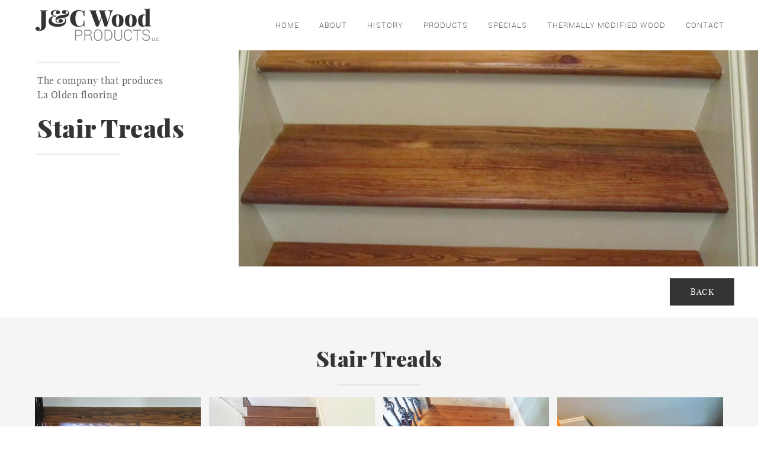

--- FILE ---
content_type: text/html; charset=UTF-8
request_url: https://www.jcwoodproducts.com/tablecounter-tops
body_size: 4344
content:
<!doctype html>
<html><head>
<meta charset="utf-8">

<title>J&C Wood Products</title>
<meta name="viewport" content="width=device-width, initial-scale=1.0, maximum-scale=1.0, user-scalable=no" />
<base href="https://www.jcwoodproducts.com/" />
<meta name="robots" content="index, follow" />

	

	 
									
									<link href="html/css/flexslider.css" rel="stylesheet" type="text/css" > 
									<link href="html/css/swiper.css" rel="stylesheet" type="text/css" >
									<link href="html/css/custom.css" rel="stylesheet" type="text/css" />
									<link href="html/css/overlay-ie7.css" rel="stylesheet" type="text/css" />
									<link href="html/css/fonts.css" rel="stylesheet" type="text/css" >
									<link href="html/css/default_style.css" rel="stylesheet" type="text/css" >
									<link href="html/css/common_text.css" rel="stylesheet" type="text/css" >
									<link href="html/css/common_design.css" rel="stylesheet" type="text/css" >
									<link href="html/css/common_form.css" rel="stylesheet" type="text/css" >
									<link href="html/css/common-layout.css" rel="stylesheet" type="text/css" >
									<link href="html/css/wp-menu_style.css" rel="stylesheet" type="text/css" >
									<link href="html/css/font-awesome.min.css" rel="stylesheet" type="text/css" >
									<link href="html/css/responsive.css" rel="stylesheet" type="text/css" >

									<link rel="shortcut icon" href="favicon.ico" >
   									<link rel="icon" type="image/gif" href="animated_favicon1.gif" ><!--[if lte IE 6]>
				   <link href="html/css/png_fix.css" rel="stylesheet" type="text/css"  media="all">
				   <![endif]-->
				   <!--Make sure page contains valid doctype at the very top!-->
<script src="script/common.js" type="text/javascript"></script>
									  <script src="script/mobile-clickable.js" type="text/javascript"></script>
									  <script src="script/jquery-overlay-ie7.js" type="text/javascript"></script>
									   
									
									  

<!-- Facebook Pixel Code -->
<script>
  !function(f,b,e,v,n,t,s)
  {if(f.fbq)return;n=f.fbq=function(){n.callMethod?
  n.callMethod.apply(n,arguments):n.queue.push(arguments)};
  if(!f._fbq)f._fbq=n;n.push=n;n.loaded=!0;n.version='2.0';
  n.queue=[];t=b.createElement(e);t.async=!0;
  t.src=v;s=b.getElementsByTagName(e)[0];
  s.parentNode.insertBefore(t,s)}(window, document,'script',
  'https://connect.facebook.net/en_US/fbevents.js');
  fbq('init', '274251570112809');
  fbq('track', 'PageView');
</script>
<noscript><img height="1" width="1" style="display:none"
  src="https://www.facebook.com/tr?id=274251570112809&ev=PageView&noscript=1"
/></noscript>
<!-- End Facebook Pixel Code -->


<!-- Global site tag (gtag.js) - Google Analytics -->
<script async src="https://www.googletagmanager.com/gtag/js?id=UA-93919566-45"></script>
<script>
  window.dataLayer = window.dataLayer || [];
  function gtag(){dataLayer.push(arguments);}
  gtag('js', new Date());

  gtag('config', 'UA-93919566-45');
</script>


<link href="html/css/responsive.css" rel="stylesheet" type="text/css" />
</head>

<body class="ie8 FullSiteWrap " >


    
    
	
    
 <div class="ie7overlay" id="overlay" style="display:none;"> </div>

		<div class="ie7box SrvicesBoxMain" id="Person1" style="display:none;"> 
            
            <div >
                    <a href="#" class="ie7boxclose boxclose"  ><img src="html/images/close1.gif" alt="" style="float:right; margin:12px 5px;" /></a>
            </div>    
                    
            <div class="ServicesBox" id="WholesalerList" >
            	
                <div class="Padding10 Caps" style="color:#CC0000; background-color:#000000; font-size:20px;"><strong>Warning</strong></div>
            	
                <div class="Padding10">
                    Our new website is optimized for the most current web browsing technology. If you are using an older web browser, part of our website may not function properly as designed. Please consider upgrading your browser for an error free experience. 
 
                </div>
            </div>
            
        </div>    
	<a id="top"></a>
	  

  
 
    
       <div class="ResponsiveMenu">

			 <!--phone-->
			<!-- <div class="PhoneImg RightFloat "><div class="HdrPhone"><a href="https://jcwoodproducts.xchange.sabx.com/" target="_blank"><i class="fa fa-shopping-basket"></i> <span>Shop Our Engineered Flooring Line</span></a></div></div> -->
            <a class="menu-link" href="#menu"><i class="fa fa-bars"></i></a>
            <div id="menu" class="menu">
                <ul>
                  	<li><a href="https://www.jcwoodproducts.com/">Home</a></li>
					<li><a href="https://www.jcwoodproducts.com/about">About</a></li>
					<li><a href="https://www.jcwoodproducts.com/history">History</a></li>
					<li><a href="https://www.jcwoodproducts.com/products">Products</a>
                     <ul>
														<li class="AddArrow">
										 		<a href="https://www.jcwoodproducts.com/flooring">Solid Wood Flooring</a>
												 <ul>
														<li ><a href="https://www.jcwoodproducts.com/reclaimed-antique-pine">Reclaimed Antique Pine - Planed Smooth Surface</a></li><li ><a href="https://www.jcwoodproducts.com/2">Reclaimed Antique Pine - Dirty Top Surface</a></li><li ><a href="https://www.jcwoodproducts.com/white-oak">White Oak Flooring - Planed Smooth Surface</a></li><li ><a href="https://www.jcwoodproducts.com/white-oak-flooring-dirty-top">White Oak Flooring - Dirty Top Surface</a></li><li ><a href="https://www.jcwoodproducts.com/hickory-pecan">Hickory/Pecan</a></li><li ><a href="https://www.jcwoodproducts.com/2-2">White Wash</a></li>
													</ul>
										
											 </li><li class="AddArrow">
										 		<a href="https://www.jcwoodproducts.com/beams">Beams</a>
												 <ul>
														<li ><a href="https://www.jcwoodproducts.com/all-beams">All Beams</a></li>
													</ul>
										
											 </li><li class="AddArrow">
										 		<a href="https://www.jcwoodproducts.com/other">Other Products</a>
												 <ul>
														<li ><a href="https://www.jcwoodproducts.com/tables">Table Tops</a></li><li ><a href="https://www.jcwoodproducts.com/beaded-ceilings">Counter tops</a></li><li ><a href="https://www.jcwoodproducts.com/tablecounter-tops">Stair Treads</a></li><li ><a href="https://www.jcwoodproducts.com/mantles">Mantles</a></li><li ><a href="https://www.jcwoodproducts.com/doors">Doors</a></li><li ><a href="https://www.jcwoodproducts.com/cabnets">Cabinets</a></li><li ><a href="https://www.jcwoodproducts.com/charcuterie-boards">Charcuterie Boards</a></li><li ><a href="https://www.jcwoodproducts.com/2-3">Ceilings</a></li>
													</ul>
										
											 </li><li class="AddArrow">
										 		<a href="https://www.jcwoodproducts.com/engineered-wood-flooring">Pre-Finished Engineered Wood Flooring</a>
												 <ul>
														<li ><a href="https://www.jcwoodproducts.com/3">White Oak ''Eden''</a></li><li ><a href="https://www.jcwoodproducts.com/4">White Oak ''Risen''</a></li><li ><a href="https://www.jcwoodproducts.com/white-oak-liv-natural">White Oak      ''Liv Natural''</a></li><li ><a href="https://www.jcwoodproducts.com/white-oak-cana">White Oak ''Cana''</a></li><li ><a href="https://www.jcwoodproducts.com/white-oak-judaean-desert">White Oak ''Judaean Desert''</a></li><li ><a href="https://www.jcwoodproducts.com/white-oak-gethsemane">White Oak ''Gethsemane''</a></li>
													</ul>
										
											 </li>
													</ul>
										
                    </li>
					<li><a href="https://www.jcwoodproducts.com/special">Specials</a></li>
					<!-- <li><a href="https://www.jcwoodproducts.com/installation">Installation</a></li> -->
					<li><a href="https://www.jcwoodproducts.com/thermally-modified-kiln-dried-wood" >Thermally Modified Wood</a></li>
					<li><a href="https://www.jcwoodproducts.com/contact-us">Contact</a></li>      
               		
                </ul>
            </div>
   	 	</div>
       
        <div class="TopHeader">
            <div class="TopMainWrapper">
                <div class="group ClearBoth">
                	<h1 class="Logo">
                    	<a href="https://www.jcwoodproducts.com/">J & C Wood Products</a>
                    </h1> <!--Logo-->
                    
                    <div class="TopMainRight">
                    	<div class="group ClearBoth">
                    	
                    		 <!--phone-->
                   			<!-- <div class="PhoneImg RightFloat "><div class="HdrPhone"><a href="https://jcwoodproducts.xchange.sabx.com/" target="_blank"><i class="fa fa-shopping-basket"></i> <span>Shop Our Engineered Flooring Line</span></a></div></div> -->
                    		<nav class="Nav BgColor1">
                    			<ul id="navigation">  
                    				<li><a href="https://www.jcwoodproducts.com/">Home</a></li>
									<li><a href="https://www.jcwoodproducts.com/about">About</a></li>
									<li><a href="https://www.jcwoodproducts.com/history">History</a></li>
									<li><a href="https://www.jcwoodproducts.com/products">Products</a>
										 <ul>
														<li class="AddArrow">
										 		<a href="https://www.jcwoodproducts.com/flooring">Solid Wood Flooring</a>
												 <ul>
														<li ><a href="https://www.jcwoodproducts.com/reclaimed-antique-pine">Reclaimed Antique Pine - Planed Smooth Surface</a></li><li ><a href="https://www.jcwoodproducts.com/2">Reclaimed Antique Pine - Dirty Top Surface</a></li><li ><a href="https://www.jcwoodproducts.com/white-oak">White Oak Flooring - Planed Smooth Surface</a></li><li ><a href="https://www.jcwoodproducts.com/white-oak-flooring-dirty-top">White Oak Flooring - Dirty Top Surface</a></li><li ><a href="https://www.jcwoodproducts.com/hickory-pecan">Hickory/Pecan</a></li><li ><a href="https://www.jcwoodproducts.com/2-2">White Wash</a></li>
													</ul>
										
											 </li><li class="AddArrow">
										 		<a href="https://www.jcwoodproducts.com/beams">Beams</a>
												 <ul>
														<li ><a href="https://www.jcwoodproducts.com/all-beams">All Beams</a></li>
													</ul>
										
											 </li><li class="AddArrow">
										 		<a href="https://www.jcwoodproducts.com/other">Other Products</a>
												 <ul>
														<li ><a href="https://www.jcwoodproducts.com/tables">Table Tops</a></li><li ><a href="https://www.jcwoodproducts.com/beaded-ceilings">Counter tops</a></li><li ><a href="https://www.jcwoodproducts.com/tablecounter-tops">Stair Treads</a></li><li ><a href="https://www.jcwoodproducts.com/mantles">Mantles</a></li><li ><a href="https://www.jcwoodproducts.com/doors">Doors</a></li><li ><a href="https://www.jcwoodproducts.com/cabnets">Cabinets</a></li><li ><a href="https://www.jcwoodproducts.com/charcuterie-boards">Charcuterie Boards</a></li><li ><a href="https://www.jcwoodproducts.com/2-3">Ceilings</a></li>
													</ul>
										
											 </li><li class="AddArrow">
										 		<a href="https://www.jcwoodproducts.com/engineered-wood-flooring">Pre-Finished Engineered Wood Flooring</a>
												 <ul>
														<li ><a href="https://www.jcwoodproducts.com/3">White Oak ''Eden''</a></li><li ><a href="https://www.jcwoodproducts.com/4">White Oak ''Risen''</a></li><li ><a href="https://www.jcwoodproducts.com/white-oak-liv-natural">White Oak      ''Liv Natural''</a></li><li ><a href="https://www.jcwoodproducts.com/white-oak-cana">White Oak ''Cana''</a></li><li ><a href="https://www.jcwoodproducts.com/white-oak-judaean-desert">White Oak ''Judaean Desert''</a></li><li ><a href="https://www.jcwoodproducts.com/white-oak-gethsemane">White Oak ''Gethsemane''</a></li>
													</ul>
										
											 </li>
													</ul>
										
									</li>
									<li><a href="https://www.jcwoodproducts.com/special">Specials</a></li>
									<!-- <li><a href="https://www.jcwoodproducts.com/installation">Installation</a></li> -->
									<li><a href="https://www.jcwoodproducts.com/thermally-modified-kiln-dried-wood" >Thermally Modified Wood</a></li>
									<li><a href="https://www.jcwoodproducts.com/contact-us">Contact</a></li>  
                    			</ul>
                    		</nav> <!--nav-->
                    		
                    	</div>
                    </div>
                </div>
            </div>
    	</div> <!--TopHeader-->
    	
    	<div class="TopHeader HomeTop">
            <div class="TopMainWrapper">
                <div class="group ClearBoth">
                	<h1 class="Logo">
                    	<a href="https://www.jcwoodproducts.com/">J & C Wood Products</a>
                    </h1> <!--Logo-->
                    
                    <div class="TopMainRight">
                    	<div class="group ClearBoth">
                    	
                    		 <!--phone-->
                   			<!-- <div class="PhoneImg RightFloat "><div class="HdrPhone"><a href="https://jcwoodproducts.xchange.sabx.com/" target="_blank"><i class="fa fa-shopping-basket"></i> <span>Shop Our Engineered Flooring Line</span></a></div></div> -->
                   		
                    		<nav class="Nav BgColor1">
                    			<ul id="navigation">  
                    				<li><a href="https://www.jcwoodproducts.com/">Home</a></li>
									<li><a href="https://www.jcwoodproducts.com/about">About</a></li>
									<li><a href="https://www.jcwoodproducts.com/history">History</a></li>
									<li><a href="https://www.jcwoodproducts.com/products">Products</a>
                                     <ul>
														<li class="AddArrow">
										 		<a href="https://www.jcwoodproducts.com/flooring">Solid Wood Flooring</a>
												 <ul>
														<li ><a href="https://www.jcwoodproducts.com/reclaimed-antique-pine">Reclaimed Antique Pine - Planed Smooth Surface</a></li><li ><a href="https://www.jcwoodproducts.com/2">Reclaimed Antique Pine - Dirty Top Surface</a></li><li ><a href="https://www.jcwoodproducts.com/white-oak">White Oak Flooring - Planed Smooth Surface</a></li><li ><a href="https://www.jcwoodproducts.com/white-oak-flooring-dirty-top">White Oak Flooring - Dirty Top Surface</a></li><li ><a href="https://www.jcwoodproducts.com/hickory-pecan">Hickory/Pecan</a></li><li ><a href="https://www.jcwoodproducts.com/2-2">White Wash</a></li>
													</ul>
										
											 </li><li class="AddArrow">
										 		<a href="https://www.jcwoodproducts.com/beams">Beams</a>
												 <ul>
														<li ><a href="https://www.jcwoodproducts.com/all-beams">All Beams</a></li>
													</ul>
										
											 </li><li class="AddArrow">
										 		<a href="https://www.jcwoodproducts.com/other">Other Products</a>
												 <ul>
														<li ><a href="https://www.jcwoodproducts.com/tables">Table Tops</a></li><li ><a href="https://www.jcwoodproducts.com/beaded-ceilings">Counter tops</a></li><li ><a href="https://www.jcwoodproducts.com/tablecounter-tops">Stair Treads</a></li><li ><a href="https://www.jcwoodproducts.com/mantles">Mantles</a></li><li ><a href="https://www.jcwoodproducts.com/doors">Doors</a></li><li ><a href="https://www.jcwoodproducts.com/cabnets">Cabinets</a></li><li ><a href="https://www.jcwoodproducts.com/charcuterie-boards">Charcuterie Boards</a></li><li ><a href="https://www.jcwoodproducts.com/2-3">Ceilings</a></li>
													</ul>
										
											 </li><li class="AddArrow">
										 		<a href="https://www.jcwoodproducts.com/engineered-wood-flooring">Pre-Finished Engineered Wood Flooring</a>
												 <ul>
														<li ><a href="https://www.jcwoodproducts.com/3">White Oak ''Eden''</a></li><li ><a href="https://www.jcwoodproducts.com/4">White Oak ''Risen''</a></li><li ><a href="https://www.jcwoodproducts.com/white-oak-liv-natural">White Oak      ''Liv Natural''</a></li><li ><a href="https://www.jcwoodproducts.com/white-oak-cana">White Oak ''Cana''</a></li><li ><a href="https://www.jcwoodproducts.com/white-oak-judaean-desert">White Oak ''Judaean Desert''</a></li><li ><a href="https://www.jcwoodproducts.com/white-oak-gethsemane">White Oak ''Gethsemane''</a></li>
													</ul>
										
											 </li>
													</ul>
										
                                    </li>
									<li><a href="https://www.jcwoodproducts.com/special">Specials</a></li>
									<!-- <li><a href="https://www.jcwoodproducts.com/installation">Installation</a></li> -->
									<li><a href="https://www.jcwoodproducts.com/thermally-modified-kiln-dried-wood" >Thermally Modified Wood</a></li>
									<li><a href="https://www.jcwoodproducts.com/contact-us">Contact</a></li>  
                    			</ul>
                    		</nav> <!--nav-->
                    		
                    	</div>
                    </div>
                    
                </div>
            </div>
    	</div> <!--TopHeader-->
    	
    
<div class="InnerHeaderBg">
	<div class="group ClearBoth">
		<div class="LeftCol InnerHeaderColHeight">
			<div class="group ClearBoth">
				<div class="TopWrap">
					<hr class="GreySepLine BorderTop">
					<h6 class="FPlayfairDisplayRegular LineHeight24">
						The company that produces <br> La Olden flooring
					</h6>
				</div>
				<div class="Wrapper">
					<h1 class="FPlayfairDisplayBlack FSize42 LineHeight48 TextColor4 Capitalize">
						Stair Treads
					</h1>
					<hr class="GreySepLine">
					<div class="Desc FParagraph1">
						
					</div>
				</div>
			</div>
		</div>
		<!--left-->
		
		<div class="RightCol InnerHeaderColHeight"> <img src="siteuploads/jc-wood/1048_img1_untitled-6.jpg" alt=" "> </div>
		<!--right--> 
	</div>
</div>
      
      
       

              
<link href="html/css/magnific-popup.css" rel="stylesheet" type="text/css" />
		<div class="BackBtnWrapper TAR product-back-btn">
       				 <div class="BlackFillBtn">
						 <a href="https://www.jcwoodproducts.com/other">BACK</a>
					   </div>
					</div>
		
        <div class="ProductsWrap BgColor3 ProductDetailWrap">
        	<div class="InnerContainWrapper">
           
      			<h1 class="FPlayfairDisplayBlack FSize36 LineHeight42 TextColor4 TAC Capitalize">
										Stair Treads
								   </h1><hr class="GreySepLine">
     			<ul class="NoBullet popup-gallery">
										<li >
																				<div class="Col">
																					<a href="siteuploads/photogalleryimg/102s1.jpg">
																						<div class="ImgWrap MarginBottom10">
								<img src="siteimgs/800X740/2/1/siteuploads/photogalleryimg/102s1.jpg"   />
								<div class="Number">
								<h3>1</h3>
								</div>
						  </div>
																					</a>
																				</div>
																			</li><li >
																				<div class="Col">
																					<a href="siteuploads/photogalleryimg/103s2.jpg">
																						<div class="ImgWrap MarginBottom10">
								<img src="siteimgs/800X740/2/1/siteuploads/photogalleryimg/103s2.jpg"   />
								<div class="Number">
								<h3>2</h3>
								</div>
						  </div>
																					</a>
																				</div>
																			</li><li >
																				<div class="Col">
																					<a href="siteuploads/photogalleryimg/104s3.jpg">
																						<div class="ImgWrap MarginBottom10">
								<img src="siteimgs/800X740/2/1/siteuploads/photogalleryimg/104s3.jpg"   />
								<div class="Number">
								<h3>3</h3>
								</div>
						  </div>
																					</a>
																				</div>
																			</li><li >
																				<div class="Col">
																					<a href="siteuploads/photogalleryimg/105s4.jpg">
																						<div class="ImgWrap MarginBottom10">
								<img src="siteimgs/800X740/2/1/siteuploads/photogalleryimg/105s4.jpg"   />
								<div class="Number">
								<h3>4</h3>
								</div>
						  </div>
																					</a>
																				</div>
																			</li><li >
																				<div class="Col">
																					<a href="siteuploads/photogalleryimg/106s5.jpg">
																						<div class="ImgWrap MarginBottom10">
								<img src="siteimgs/800X740/2/1/siteuploads/photogalleryimg/106s5.jpg"   />
								<div class="Number">
								<h3>5</h3>
								</div>
						  </div>
																					</a>
																				</div>
																			</li><li >
																				<div class="Col">
																					<a href="siteuploads/photogalleryimg/107s6.jpg">
																						<div class="ImgWrap MarginBottom10">
								<img src="siteimgs/800X740/2/1/siteuploads/photogalleryimg/107s6.jpg"   />
								<div class="Number">
								<h3>6</h3>
								</div>
						  </div>
																					</a>
																				</div>
																			</li><li >
																				<div class="Col">
																					<a href="siteuploads/photogalleryimg/108s7.jpg">
																						<div class="ImgWrap MarginBottom10">
								<img src="siteimgs/800X740/2/1/siteuploads/photogalleryimg/108s7.jpg"   />
								<div class="Number">
								<h3>7</h3>
								</div>
						  </div>
																					</a>
																				</div>
																			</li><li >
																				<div class="Col">
																					<a href="https://www.jcwoodproducts.com/siteuploads/jc-wood/crop_3IaLNstair-treads-12.jpg">
																						<div class="ImgWrap MarginBottom10">
								<img src="https://www.jcwoodproducts.com/siteuploads/jc-wood/crop_3IaLNstair-treads-12.jpg"   />
								<div class="Number">
								<h3>8</h3>
								</div>
						  </div>
																					</a>
																				</div>
																			</li><li >
																				<div class="Col">
																					<a href="https://www.jcwoodproducts.com/siteuploads/jc-wood/crop_LQgKNstair-treads-6.jpg">
																						<div class="ImgWrap MarginBottom10">
								<img src="https://www.jcwoodproducts.com/siteuploads/jc-wood/crop_LQgKNstair-treads-6.jpg"   />
								<div class="Number">
								<h3>9</h3>
								</div>
						  </div>
																					</a>
																				</div>
																			</li><li >
																				<div class="Col">
																					<a href="https://www.jcwoodproducts.com/siteuploads/jc-wood/crop_rTWSWstair-treads-3.jpg">
																						<div class="ImgWrap MarginBottom10">
								<img src="https://www.jcwoodproducts.com/siteuploads/jc-wood/crop_rTWSWstair-treads-3.jpg"   />
								<div class="Number">
								<h3>10</h3>
								</div>
						  </div>
																					</a>
																				</div>
																			</li><li >
																				<div class="Col">
																					<a href="https://www.jcwoodproducts.com/siteuploads/jc-wood/crop_b24lwstair-treads-10.jpg">
																						<div class="ImgWrap MarginBottom10">
								<img src="https://www.jcwoodproducts.com/siteuploads/jc-wood/crop_b24lwstair-treads-10.jpg"   />
								<div class="Number">
								<h3>11</h3>
								</div>
						  </div>
																					</a>
																				</div>
																			</li><li >
																				<div class="Col">
																					<a href="https://www.jcwoodproducts.com/siteuploads/jc-wood/crop_akklGstair-treads-4.jpg">
																						<div class="ImgWrap MarginBottom10">
								<img src="https://www.jcwoodproducts.com/siteuploads/jc-wood/crop_akklGstair-treads-4.jpg"   />
								<div class="Number">
								<h3>12</h3>
								</div>
						  </div>
																					</a>
																				</div>
																			</li>
									</ul>
       		</div>	
        </div> <!--HistoryWrap-->


<script type="text/javascript" src="script/jquery.magnific-popup.js"></script> 

<script>
	jQuery(document).ready(function () {
	
	  jQuery('.popup-gallery').magnificPopup({
		delegate: 'a',
		type: 'image',
		gallery: {
		  enabled: true
		},
	
		callbacks: {
		  elementParse: function (item) {
			if (item.el.hasClass('popup-youtube')) {
			  item.type = 'iframe';
			} else {
			  item.type = 'image';
			}
		  }
		},
	
		iframe: {
		  patterns: {
			youtube: {
			  index: 'youtube.com/',
			  id: 'v=',
			  src: 'https://www.youtube.com/embed/%id%?autoplay=1'
			},
			vimeo: {
			  index: 'vimeo.com/',
			  id: '/',
			  src: 'https://player.vimeo.com/video/%id%?autoplay=1'
			}
		  }
		}
	  });
	
	});
</script>
	
<script type="text/javascript">
	$(window).load(function() {
		$('.ProductDetailTitleHeight').balance() ;
	}) ;	
</script>
              
    
    
     


	<footer class="FooterWrap">
			<div class="InnerContainWrapper">

				<div class="FooterLogo TAC MarginBottom50">
					<a href="https://www.jcwoodproducts.com/"><img src="html/images/imgs/j-and-c-wood-products-logo.png" alt=" "></a>
                    
				</div> <!--FooterLogo-->

				 
	    <div class="group ClearBoth TAC FtrTopWrapper">
			<div class="col3 TAL">
						<h6 class="FLatoSemiBold FSize14 LineHeight22 TextColor4 Caps LetterSpacing2 MarginBottom5">
							Location
						</h6>
						<div class="FPlayfairDisplayRegular FtrInfo">
							<i class="fa fa-map-marker"></i> <span>
								340 Industrial Blvd, <br />
Mansura, LA 71350</span>
						</div>
					</div><div class="col3 TAL">
						<h6 class="FLatoSemiBold FSize14 LineHeight22 TextColor4 Caps LetterSpacing2 MarginBottom5">
							Contact
						</h6>
						<div class="FLoraRegular Email FtrInfo">
							<i class="fa fa-envelope"></i> <span><a href="mailto:scottcoco64@gmail.com">scottcoco64@gmail.com</a></span>
						</div><div class="FLoraRegular FtrInfo">
							<i class="fa fa-mobile"></i>318.308.7913
						</div>
					</div> <!--2--> 	<div class="col3">
						<h6 class="FLatoSemiBold FSize14 LineHeight22 TextColor4 Caps LetterSpacing2 MarginBottom5">
							Social Media
						</h6>
						<div class="FSocialIcon">
							<ul class="SocialIcons">
                      <li class="">
                                <a href="//www.facebook.com/JandCWoodProductsLLC/" class="fa-stack fa-lg" target="_blank">			
                                    <i class="fa fa-circle fa-stack-2x"></i>			
                                    <i class="fa fa-facebook fa-stack-1x fa-inverse"></i>			
                                </a>			
                            </li>
                     
                    </ul>
                   </div> 
				</div> 
		</div>

			   <div class="TAC">
					<div class="FooterLink">
						<ul class="NoBullet"> 
							<li><a href="https://www.jcwoodproducts.com/" >Home</a></li>
							<li><a href="https://www.jcwoodproducts.com/about">About</a></li>
							<li><a href="https://www.jcwoodproducts.com/history">History</a></li>
							<li><a href="https://www.jcwoodproducts.com/products">Products</a></li>
							<li><a href="https://www.jcwoodproducts.com/special">Specials</a></li>
							<!-- <li><a href="https://www.jcwoodproducts.com/installation">Installation</a></li> -->
							 <li><a href="https://www.jcwoodproducts.com/thermally-modified-kiln-dried-wood" >Thermally Modified Wood</a></li>
							<li><a href="https://www.jcwoodproducts.com/contact-us">Contact</a></li>
                            <li><a href="https://www.jcwoodproducts.com/privacy-policy">Privacy Policy</a></li>
						</ul>
					</div> <!--footerlink-->

					<div class="copy">
						Copyright <i class="fa fa-copyright"></i> 2018 J&C Wood Products. <br>All rights reserved. 
					</div> <!--copy-->

					<div class="DevelopedBy">
					   Developed by <a href="http://www.uglymugmarketing.com/" target="_blank">Ugly Mug Marketing </a>
					 </div> <!--DevelopedBy-->
			   </div>

				<div class="TopArrow">
					<a href="#top" class="scroll">
						<div class="FPlayfairDisplayBlack FSize17 LineHeight24 TextColor4 Capitalize">
							Back To Top
						</div>
					</a>
				</div> <!--TopArrow-->

			</div>      
     	</footer> <!--footer-->
        
       
<script type="text/javascript">
jQuery(document).ready(function(){
		jQuery(".HomeTop").hide();

  		jQuery(window).scroll(function() {
			var sd = jQuery(window).scrollTop();
			if ( sd > 125 ) 
				jQuery(".HomeTop").slideDown(500);
			else 
				jQuery(".HomeTop").slideUp(500);
		});
});
</script>



<script type="text/javascript">
	$(window).load(function() {
		if(window.navigator.userAgent.indexOf("Firefox") > -1) {
			$('.InnerHeaderColHeight').balance({ set_height : true }) ;
		}
		else
		{
			$('.InnerHeaderColHeight').balance() ;
		}
	}) ;	
</script>

<!---MAC-BROWSER-JS-START--->
<script>
	var  mac = navigator.platform.match(/(Mac)/i) ? true : false;
	if(mac)
	   {
		if(window.navigator.userAgent.indexOf("Chrome") > -1) {
			//alert('Chrom');
			document.write('<style></style>');
			
		}
		else if( window.navigator.userAgent.indexOf("Firefox") > -1) {
			document.write('<style></style>');
			//alert('Firefox');
	    }
		else if(window.navigator.userAgent.indexOf("Safari") > -1) {
			document.write('<style>.TopMainRight {max-width:100%;width: 920px;}</style>') ;
			
			//alert('safari');
	    }
		else
		{
			//alert('Other');	
			document.write('<style></style>')
		}
	}
	else
	{
	}
</script><!---MAC-BROWSER-JS-END--->     
   

    
	
    
    
    
</body>
</html>

--- FILE ---
content_type: text/css
request_url: https://www.jcwoodproducts.com/html/css/flexslider.css
body_size: 1359
content:
/*
 * jQuery FlexSlider v2.7.1
 * http://www.woothemes.com/flexslider/
 *
 * Copyright 2012 WooThemes
 * Free to use under the GPLv2 and later license.
 * http://www.gnu.org/licenses/gpl-2.0.html
 *
 * Contributing author: Tyler Smith (@mbmufffin)
 *
 */
/* ====================================================================================================================
 * FONT-FACE
 * ====================================================================================================================*/
/*.loading #container {opacity: 0;}
.loading:before  { content: 'LOADING'; display: block; margin: 220px 0 0; text-align: center; color: #343434; font-family: 'Conv_ufonts.com_gotham_bold'; font-size: 50px;line-height: 60px; opacity: 0.3; }*/
/* ====================================================================================================================
 * RESETS
 * ====================================================================================================================*/
.flex-container a:hover,
.flex-slider a:hover {
  outline: none;
}
.slides,
.slides > li,
.flex-control-nav,
.flex-direction-nav {
  margin: 0;
  padding: 0;
  list-style: none;
}
.flex-pauseplay span {
  text-transform: capitalize;
}
/* ====================================================================================================================
 * BASE STYLES
 * ====================================================================================================================*/
.flexslider {
  margin: 0;
  padding: 0;
}
.flexslider .slides > li {
  display: none;
  -webkit-backface-visibility: hidden;
}
.flexslider .slides img {
  width: 100%;
  display: block;
}
.flexslider .slides:after {
  content: "\0020";
  display: block;
  clear: both;
  visibility: hidden;
  line-height: 0;
  height: 0;
}
html[xmlns] .flexslider .slides {
  display: block;
}
* html .flexslider .slides {
  height: 1%;
}
.no-js .flexslider .slides > li:first-child {
  display: block;
}
/* ====================================================================================================================
 * DEFAULT THEME
 * ====================================================================================================================*/
.flexslider {
  margin: 0 ;

  position: relative;
  zoom: 1;
}
.flexslider .slides {
  zoom: 1;
}
.flexslider .slides img {
  height: auto;
  -moz-user-select: none;
}
.flex-viewport {
  max-height: 2000px;
  -webkit-transition: all 1s ease;
  -moz-transition: all 1s ease;
  -ms-transition: all 1s ease;
  -o-transition: all 1s ease;
  transition: all 1s ease;
}
.loading .flex-viewport {
  max-height: 300px;
}
@-moz-document url-prefix() {
  .loading .flex-viewport {
    max-height: none;
  }
}
.carousel li {
  margin-right: 5px;
}
.flex-direction-nav {
  height: 0;
}
.flex-direction-nav a {
	width: 80px;
	height: 61px;
	margin: -30.5px 0 0;
	display: none;
	position: absolute;
	top: 50%;
	cursor: pointer;
	text-indent: -9999px;
	opacity:1;
	-webkit-transition: all .3s ease;
	background-size: 100% !important;
}
.flex-direction-nav .flex-prev {
	left: 0;
	background:url(../images/icons/prev1.jpg) no-repeat top center;
}
.flex-direction-nav .flex-next {
	left:80px;
	background:url(../images/icons/next1.jpg) no-repeat top center;
}
.IdxHeaderBg .flex-direction-nav .flex-prev ,.IdxHeaderBg .flex-direction-nav .flex-next {
	top: auto;
	bottom: 0;
}
.IdxThumbnailSlider #slider .flex-direction-nav a {
	width: 63px;
	height: 62px;
	margin: -31px 0 0;
}
.IdxThumbnailSlider #slider .flex-direction-nav .flex-prev {
	left: -63px;
	background:url(../images/icons/prev2.jpg) no-repeat top center;
}
.IdxThumbnailSlider #slider .flex-direction-nav .flex-next {
	right:-63px;
	left: auto;
	background:url(../images/icons/next2.jpg) no-repeat top center;
}
/*.flex-direction-nav a:before {
  font-family: "flexslider-icon";
  font-size: 40px;
  display: inline-block;
  content: '\f001';
  color: rgba(0, 0, 0, 0.8);
  text-shadow: 1px 1px 0 rgba(255, 255, 255, 0.3);
}
.flex-direction-nav a.flex-next:before {
  content: '\f002';
}*/
.flex-direction-nav .flex-next {
  /*text-align: right;*/
}
/*.flexslider:hover .flex-direction-nav .flex-prev {
  opacity: 0.7;
  left: 10px;
}
.flexslider:hover .flex-direction-nav .flex-prev:hover {
  opacity: 1;
}
.flexslider:hover .flex-direction-nav .flex-next {
  opacity: 0.7;
  right: 10px;
}
.flexslider:hover .flex-direction-nav .flex-next:hover {
  opacity: 1;
}*/
.flex-direction-nav .flex-disabled {
  opacity: 0!important;
  filter: alpha(opacity=0);
  cursor: default;
  z-index: -1;
}
.flex-pauseplay a {
  display: block;
  width: 20px;
  height: 20px;
  position: absolute;
  bottom: 5px;
  left: 10px;
  opacity: 0.8;
  z-index: 10;
  overflow: hidden;
  cursor: pointer;
  color: #000;
}
.flex-pauseplay a:before {
  font-family: "flexslider-icon";
  font-size: 20px;
  display: inline-block;
  content: '\f004';
}
.flex-pauseplay a:hover {
  opacity: 1;
}
.flex-pauseplay a.flex-play:before {
  content: '\f003';
}
.flex-control-nav {
  width: 100%;
  position: absolute;
  bottom: -70px;
  text-align: left;
}
.flex-control-nav li {
  margin: 0 6px;
  display: inline-block;
  zoom: 1;
  *display: inline;
}
.flex-control-paging li a {
  width:10px;
	height:10px;
	display: none;
	cursor: pointer;
	text-indent:-99999px;
	line-height:24px;
	background-color:transparent;
	color:#fff;
	border:1px solid #343434;
	text-align:center !important;
	-webkit-border-radius: 50%;
	-moz-border-radius: 50%;
	-o-border-radius: 50%;
	border-radius: 50%;
}
.flex-control-paging li a:hover {
  background: #343434;
}
.flex-control-paging li a.flex-active {
  background: #343434;
  cursor: default;
}
.flex-control-thumbs {
  margin: 5px 0 0;
  position: static;
  overflow: hidden;
}
.flex-control-thumbs li {
  width: 25%;
  float: left;
  margin: 0;
}
.flex-control-thumbs img {
  width: 100%;
  height: auto;
  display: block;
  opacity: .7;
  cursor: pointer;
  -moz-user-select: none;
  -webkit-transition: all 1s ease;
  -moz-transition: all 1s ease;
  -ms-transition: all 1s ease;
  -o-transition: all 1s ease;
  transition: all 1s ease;
}
.flex-control-thumbs img:hover {
  opacity: 1;
}
.flex-control-thumbs .flex-active {
  opacity: 1;
  cursor: default;
}
/* ====================================================================================================================
 * RESPONSIVE
 * ====================================================================================================================*/
@media screen and (max-width: 860px) {
  .flex-direction-nav .flex-prev {
    opacity: 1;
    left: 10px;
  }
  .flex-direction-nav .flex-next {
    opacity: 1;
    right: 10px;
  }
}


.IdxHeaderBg .flex-direction-nav ,.IdxHeaderBg .flex-direction-nav a ,
.IdxThumbnailSlider #slider .flex-direction-nav ,.IdxThumbnailSlider #slider .flex-direction-nav a ,
.IdxTestimonialsWrap .flex-control-paging li a {
	display:block;	
}

--- FILE ---
content_type: text/css
request_url: https://www.jcwoodproducts.com/html/css/custom.css
body_size: 512
content:
.Disnone
{
	display:none;
}

.EditorText h1 {
	font-size:30px; font-weight:normal;line-height:40px
}
.EditorText h2 {
	font-size:28px; font-weight:normal;line-height:40px;
}
.EditorText  #SubHeading2 h2 {
	font-size:56px; font-weight:normal; line-height:62px;
}
.EditorText h3 {
	font-size:24px; font-weight:normal;line-height:34px;
}
.EditorText #SubHeading3 h3 {
	font-size:48px; font-weight:normal; line-height:52px;
}
.EditorText h4 {
	font-size:22px; font-weight:normal;line-height:34px;
}
.EditorText #SubHeading4 h5 {
	font-size:20px; font-weight:normal; line-height:32px;
}
.EditorText h5 {
	font-size:18px; font-weight:normal;line-height:28px;
}
.EditorText h6 {
	font-size:16px; font-weight:normal;line-height:26px;
}
.EditorText hr {
	margin: 0px;
	border-bottom: 1px solid #999;
	height: 1px;
	width: 100%;
}
.EditorText table tr td {
    border-right: 1px solid #000;
    border-bottom: 1px solid #000;
    padding: 5px 15px;
    border-left: 1px solid #000;
	 border-top: 1px solid #000;
}
.AboutNew.IdxTestimonialsPatternBg {
   background: url() no-repeat top center; 
    height: 24px;
    position: absolute;
    width: 100%;
    top: -23px;
}
.EditorText  li {
	margin:0px;
	padding:0px 0px 0px 20px !important;
	 
	background-image:url(../images/bullet-1.png) !important;
	border-bottom:0px solid #ddd !important;
	
}
.EditorText ol li {
	display: list-item !important;
	margin-left:20px;	
	width: auto !important;
	margin: 0px;
	text-align: left;
	cursor:text;
	background-image:none !important;	
	padding:0px !important;
	
}
.EditorText a{
	color:#f35c02 ;
}
.EditorText a:hover{
	color:#5c5c5c ;
}
.EditorText sup {
    vertical-align: super;
    font-size: smaller;
}

.EditorText sub {
    vertical-align: sub;
    font-size: smaller;
}

.EditorText blockquote {
    padding-left: 20px;
}


/* Create New Landing Page */
.NewLandWrapper .LeftBlock {
    width: 65%;
    display: table-cell;
    vertical-align: top;
    padding-right: 35px;
    border-right: 2px solid #ddd;
}
.NewLandWrapper .RightBlock {
    width: 32%;
    /* float: right; */
    display: table-cell;
    vertical-align: top;
    padding-left: 35px;
}
.NewLandWrapper .LeftFloat {
    float: left;
    padding-right: 20px;
}

/* END Create New Landing Page */

/*NP 021118*/
.EditorText img {
    width: auto !important;
    display: inline-block !important;
}
.DescFullWrap{
	width:100% !important;	
}
.AboutPage .EditorText table{
	width:auto !important;	
}


--- FILE ---
content_type: text/css
request_url: https://www.jcwoodproducts.com/html/css/overlay-ie7.css
body_size: 60
content:
@charset "utf-8";
/* CSS Document */
	.ie7overlay{
		background:transparent url(../images/overlay.png) repeat top left;
		position:fixed;
		top:0px;
		bottom:0px;
		left:0px;
		right:0px;
		z-index:9999 !important;
	}
	.ie7boxclose{
		top:10px !important;
		bottom:0px;
		left:0px;
		right:10px !important;
		z-index:9999 !important;
	}

	.ie7box{
		position:fixed;
		top:200px;
		left:30%;
		right:30%;
		background-color:#FFFFFF;
		color:#7F7F7F;
		padding:5px;
		/*border:2px solid #ccc;*/
/*		-moz-border-radius: 10px;
		-webkit-border-radius:10px;
		-khtml-border-radius:10px;
		-moz-box-shadow: 0 1px 5px #333;
		-webkit-box-shadow: 0 1px 5px #333;
*/		z-index:99999 !important;
	}


--- FILE ---
content_type: text/css
request_url: https://www.jcwoodproducts.com/html/css/fonts.css
body_size: 486
content:
@charset "utf-8";
/* CSS Document */

/*-----fonts---*/
@font-face {
    font-family: 'robotolight';
    src: url('../fonts/roboto-light-webfont.eot');
    src: url('../fonts/roboto-light-webfont.eot?#iefix') format('embedded-opentype'),
         url('../fonts/roboto-light-webfont.woff2') format('woff2'),
         url('../fonts/roboto-light-webfont.woff') format('woff'),
         url('../fonts/roboto-light-webfont.ttf') format('truetype'),
         url('../fonts/roboto-light-webfont.svg#robotolight') format('svg');
    font-weight: normal;
    font-style: normal;
}
@font-face {
    font-family: 'robotoregular';
    src: url('../fonts/roboto-regular-webfont.eot');
    src: url('../fonts/roboto-regular-webfont.eot?#iefix') format('embedded-opentype'),
         url('../fonts/roboto-regular-webfont.woff2') format('woff2'),
         url('../fonts/roboto-regular-webfont.woff') format('woff'),
         url('../fonts/roboto-regular-webfont.ttf') format('truetype'),
         url('../fonts/roboto-regular-webfont.svg#robotoregular') format('svg');
    font-weight: normal;
    font-style: normal;
}
@font-face {
    font-family: 'playfair_displayblack';
    src: url('../fonts/playfairdisplay-black-webfont.eot');
    src: url('../fonts/playfairdisplay-black-webfont.eot?#iefix') format('embedded-opentype'),
         url('../fonts/playfairdisplay-black-webfont.woff2') format('woff2'),
         url('../fonts/playfairdisplay-black-webfont.woff') format('woff'),
         url('../fonts/playfairdisplay-black-webfont.ttf') format('truetype'),
         url('../fonts/playfairdisplay-black-webfont.svg#playfair_displayblack') format('svg');
    font-weight: normal;
    font-style: normal;
}
@font-face {
    font-family: 'playfair_displayregular';
    src: url('../fonts/playfairdisplay-regular-webfont.eot');
    src: url('../fonts/playfairdisplay-regular-webfont.eot?#iefix') format('embedded-opentype'),
         url('../fonts/playfairdisplay-regular-webfont.woff2') format('woff2'),
         url('../fonts/playfairdisplay-regular-webfont.woff') format('woff'),
         url('../fonts/playfairdisplay-regular-webfont.ttf') format('truetype'),
         url('../fonts/playfairdisplay-regular-webfont.svg#playfair_displayregular') format('svg');
    font-weight: normal;
    font-style: normal;
}
@font-face {
	font-family: 'playfair_displaybold';
	src: url('../fonts/playfairdisplay-bold-webfont.eot');
	src: url('../fonts/playfairdisplay-bold-webfont.eot?#iefix') format('embedded-opentype'),  url('../fonts/playfairdisplay-bold-webfont.woff2') format('woff2'),  url('../fonts/playfairdisplay-bold-webfont.woff') format('woff'),  url('../fonts/playfairdisplay-bold-webfont.ttf') format('truetype'),  url('../fonts/playfairdisplay-bold-webfont.svg#playfair_displaybold') format('svg');
	font-weight: normal;
	font-style: normal;
}
@font-face {
	font-family: 'Conv_ufonts.com_gotham_book';
	src: url('../fonts/ufonts.com_gotham_book.eot');
	src: local('☺'), 
		url('../fonts/ufonts.com_gotham_book.woff') format('woff'), 
		url('../fonts/ufonts.com_gotham_book.ttf') format('truetype'), 
		url('../fonts/ufonts.com_gotham_book.svg') format('svg');
	font-weight: normal;
	font-style: normal;
}
@font-face {
    font-family: 'loraregular';
    src: url('../fonts/lora-regular-webfont.eot');
    src: url('../fonts/lora-regular-webfont.eot?#iefix') format('embedded-opentype'),
         url('../fonts/lora-regular-webfont.woff') format('woff'),
         url('../fonts/lora-regular-webfont.ttf') format('truetype'),
         url('../fonts/lora-regular-webfont.svg#loraregular') format('svg');
    font-weight: normal;
    font-style: normal;
}
@font-face {
    font-family: 'lorabold';
    src: url('../fonts/lora-bold-webfont.eot');
    src: url('../fonts/lora-bold-webfont.eot?#iefix') format('embedded-opentype'),
         url('../fonts/lora-bold-webfont.woff') format('woff'),
         url('../fonts/lora-bold-webfont.ttf') format('truetype'),
         url('../fonts/lora-bold-webfont.svg#lorabold') format('svg');
    font-weight: normal;
    font-style: normal;
}
@font-face {
    font-family: 'latosemibold';
    src: url('../fonts/lato-semibold-webfont.eot');
    src: url('../fonts/lato-semibold-webfont.eot?#iefix') format('embedded-opentype'),
         url('../fonts/lato-semibold-webfont.woff2') format('woff2'),
         url('../fonts/lato-semibold-webfont.woff') format('woff'),
         url('../fonts/lato-semibold-webfont.ttf') format('truetype'),
         url('../fonts/lato-semibold-webfont.svg#latosemibold') format('svg');
    font-weight: normal;
    font-style: normal;
}
@font-face {
    font-family: 'latoregular';
    src: url('../fonts/lato-regular-webfont.eot');
    src: url('../fonts/lato-regular-webfont.eot?#iefix') format('embedded-opentype'),
         url('../fonts/lato-regular-webfont.woff2') format('woff2'),
         url('../fonts/lato-regular-webfont.woff') format('woff'),
         url('../fonts/lato-regular-webfont.ttf') format('truetype'),
         url('../fonts/lato-regular-webfont.svg#latoregular') format('svg');
    font-weight: normal;
    font-style: normal;
}


.FRobotoLight {
	font-family: 'robotolight';
}
.FRobotoRegular {
	font-family: 'robotoregular';
}
.FPlayfairDisplayBlack {
	font-family: 'playfair_displayblack';
}
.FPlayfairDisplayRegular {
	font-family: 'playfair_displayregular';
}
.FPlayfairDisplayBold {
	font-family: 'playfair_displaybold';
}
.FGothamBook {
	font-family: 'Conv_ufonts.com_gotham_book';
}
.FLoraRegular {
    font-family: 'loraregular';
}
.FLoraBold {
    font-family: 'lorabold';
}
.FLatoSemiBold {
	font-family: 'latosemibold';
}
.FLatoRegular {
	font-family: 'latoregular';
}


--- FILE ---
content_type: text/css
request_url: https://www.jcwoodproducts.com/html/css/default_style.css
body_size: 948
content:
@charset "utf-8";
/* CSS Document */
/*---1. default anchor color---*/
/*---2. For Text Link ---*/
/*---3. site selection color---*/
/*---4 .EditorText default UL-OL css---*/
/*---5. TopArrow---*/
/*---6. TextColor---*/ 
/*---7. BgColor---*/
/*---8. loader---*/
/*---9. input focus css---*/
/*---10. placeholder text color---*/


/*---1. default anchor color---*/
a {
	color: #666;
	text-decoration: none;
}
a:hover {
	text-decoration: none;
	color: #343434;
}
/*---2. For Text Link ---*/

a.TextColor1:hover {
	color: #343434;
}

/*-----3. site selection color----*/
::selection {
	color: #fff;
	background-color: #343434;
}
::-moz-selection {
	color:#fff;
	background-color:#343434;
}
::-webkit-selection {
	color:#fff;
	background-color:#2934343465a7;
}
/*---4 .EditorText default UL-OL css---*/
.EditorText ul li {
	background-image: url(../images/bullet-1.png);
	background-repeat: no-repeat;
	margin: 0px;
	padding: 1px 0px 1px 20px;/*T R B L*/
	border: 0px solid;
	display: block;
	text-align: left !important;
}
.EditorText ol li {
	border-bottom: 0px solid #d5d5d5;
	list-style: decimal;
	background-repeat: no-repeat;
	margin: 0px;
	padding: 1px 0px 1px 0px;
	border: 0px solid;
	display: list-item;
	text-align: left !important;
}
/*---5. TopArrow--*/
.TopArrow {
	text-align: center;
	/*display: none;*/
	width: 100%;
	padding: 20px 0 0;
}
.TopArrow a {
	/*color: #094d8b !important;
	font-size: 22px;
	line-height: 32px;*/
	display: inline-block;
    /*width: 30px;
    height: 30px;*/
    position: relative;
}
.TopArrow a:hover {
	color: #343434 !important;
}
.TopArrow .fa-stack-2x {
	font-size: 34px;
}
.TopArrow .fa-inverse {
	color: #343434;
}
.TopArrow .fa-inverse:hover {
	color: #343434;
}


.UnderMaintenanceWrapper .TopArrow {
	display: none;
}
.UnderMaintenanceWrapper .TopArrow a {
	color: #fff !important;
	font-size: 22px;
	line-height: 32px;
    width: 30px;
    height: 30px;
}
.UnderMaintenanceWrapper .TopArrow a:hover {
	color: #efefef !important;
}
/*------6. TextColor--------*/ 

.TextColor1 {
	color: #FFFFFF;
}
.TextColor2 {
	color: #666666;
}
.TextColor3 {
	color: #000000;
}
.TextColor4 {
	color: #343434;
}

/*---7. BgColor---*/

.BgColor1 {
	background-color: #FFFFFF;
}
.BgColor2 {
	background-color: #000;
}
.BgColor3 {
	background-color:#f5f5f5;/*light gray*/
}
.BgColor4 {
	background-color:#343434;/*gray*/
}
/** 8. loader **/
.loader {
	left: 50%;
	top: 50%;
	position: fixed;
	-webkit-transform: translate(-50%, -50%);
	transform: translate(-50%, -50%);
}
.loader #spinner {
	box-sizing: border-box;
	stroke: #343434; /* Change color */
	stroke-width: 3px;
	-webkit-transform-origin: 50%;
	transform-origin: 50%;
	-webkit-animation: line 1.6s cubic-bezier(0.4, 0, 0.2, 1) infinite, rotate 1.6s linear infinite;
	animation: line 1.6s cubic-bezier(0.4, 0, 0.2, 1) infinite, rotate 1.6s linear infinite;
}
@-webkit-keyframes rotate {
from {
	-webkit-transform: rotate(0);
	transform: rotate(0);
}
to {
	-webkit-transform: rotate(450deg);
	transform: rotate(450deg);
}
}
@keyframes rotate {
from {
	-webkit-transform: rotate(0);
	transform: rotate(0);
}
to {
	-webkit-transform: rotate(450deg);
	transform: rotate(450deg);
}
}
@-webkit-keyframes line {
0% {
	stroke-dasharray: 2, 85.964;
	-webkit-transform: rotate(0);
	transform: rotate(0);
}
50% {
	stroke-dasharray: 65.973, 21.9911;
	stroke-dashoffset: 0;
}
100% {
	stroke-dasharray: 2, 85.964;
	stroke-dashoffset: -65.973;
	-webkit-transform: rotate(90deg);
	transform: rotate(90deg);
}
}
@keyframes line {
0% {
	stroke-dasharray: 2, 85.964;
	-webkit-transform: rotate(0);
	transform: rotate(0);
}
50% {
	stroke-dasharray: 65.973, 21.9911;
	stroke-dashoffset: 0;
}
100% {
	stroke-dasharray: 2, 85.964;
	stroke-dashoffset: -65.973;
	-webkit-transform: rotate(90deg);
	transform: rotate(90deg);
}
}
/*----9. input focus css-----*/ 
input:focus,
select:focus, 
textarea:focus {
	box-shadow: 0 0 8px #efefef;
	border: 1px solid #efefef;
	-webkit-transition: all 0.30s ease-in-out;
	-moz-transition: all 0.30s ease-in-out;
	-ms-transition: all 0.30s ease-in-out;
	-o-transition: all 0.30s ease-in-out;
}

/*------10. placeholder text color-----*/
::-webkit-input-placeholder {
	font-family: 'robotoregular';
	font-size:15.5px;
	line-height:24px;
	color:#343434;
}
:-moz-placeholder { /* Firefox 18- */
	font-family: 'robotoregular';
	font-size:15.5px;
	line-height:24px;
	color:#343434;
}
::-moz-placeholder {  /* Firefox 19+ */
	font-family: 'robotoregular';
	font-size:15.5px;
	line-height:24px;
	color:#343434;
}
:-ms-input-placeholder {
	font-family: 'robotoregular';
	font-size:15.5px;
	line-height:24px;
	color:#343434;
}
/***/


--- FILE ---
content_type: text/css
request_url: https://www.jcwoodproducts.com/html/css/common_text.css
body_size: 1388
content:
@charset "utf-8";
/* CSS Document */
/*-----------------For All Default Anchor Links--------------------*/

/*----1. default UL-Li-----*/
/*----2. letter spacing----*/
/*----3. font-size----*/
/*------4. For Default Anchor Link Style-------*/
/*----5. Padding----*/
/*----6. Margin----*/
/*----7. LineHeight----*/
/*----8. Backbutton----*/
/*----9. LeftRightFloat---*/
/*----10. FAQ css---*/

img {
	border:0px;
}

* :focus {
  outline: none;
}

/*-----*/

/*----------------1. default UL-Li--------------------*/

ul {
	list-style-type:none;
	margin:0px;
	padding:0px;
}	
ul li	{
	background-image: url(../images/bullet-1.png);
	background-position: 5px 10px;/*R T*/
	background-repeat: no-repeat;
	margin:0px ; 
	padding:1px 0px;
	padding-left:20px;
}
.BgColor2 ul li {
	background-image: url(../images/white-bullet.png);
}
.NoBullet li {
	background-image:none;
	background-position:0px;/*R T*/
	background-repeat: no-repeat;
	margin:0px; /*T R B L*/
	padding:0px;/*T R B L*/
}

/*--2. letter spacing---*/

.LetterSpacingP5{
	letter-spacing:0.5px;	
}
.LetterSpacing1{
	letter-spacing:1px;	
}
.LetterSpacing2{
	letter-spacing:2px;	
}
.LetterSpacing3{
	letter-spacing:3px;	
}
.LetterSpacing5{
	letter-spacing:5px;	
}


/*-------3. font-size----------*/

.SmallText {
	font-size:12px;
}
.VSmalText {
	font-size:11px;
}
.FParagraph p {
	margin-bottom:15px;  /*  Paragraph after spacing  */  
}
.FParagraph1 p {
	margin-bottom:20px;  /*  Paragraph after spacing  */  
}
.TAC {
	text-align:center;  /*  For Text aling  */
}
.TAL {
	text-align:left;  /*  For Text aling  */
}
.TAR {
	text-align:right;  /*  For Text aling  */
}
.FSize12 {
	font-size:12px !important;
}
.FSize13 {
	font-size:13px !important;
}
.FSize14 {
	font-size:14px !important;
}
.FSize15 {
	font-size:15px !important;
}
.FSize16 {
	font-size:16px !important;
}
.FSize17 {
	font-size:17px !important;
}
.FSize18 {
	font-size:18px !important;
}
.FSize19 {
	font-size:19px !important;
}
.FSize20 {
	font-size:20px !important;
}
.FSize22 {
	font-size:22px !important;
}
.FSize24 {
	font-size:24px !important;
}
.FSize25 {
	font-size:25px !important;
}
.FSize28 {
	font-size:28px !important;
}
.FSize30 {
	font-size:30px !important;
}
.FSize32 {
	font-size:32px !important;
}
.FSize34 {
	font-size:34px !important;
}
.FSize35 {
	font-size:35px !important;
}
.FSize36 {
	font-size:36px !important;
}
.FSize40 {
	font-size:40px !important;
}
.FSize42 {
	font-size:42px !important;
}
.FSize45 {
	font-size:45px !important;
}
.FSize48 {
	font-size:48px !important;
}
.FSize50 {
	font-size:50px !important;
}
/*---*/

/*------4. For Default Anchor Link Style-------*/

.Links {
	text-decoration:underline;
}
.Links:hover {
	text-decoration:none;
}
.LinksUL {
	text-decoration:none;
}
.LinksUL:hover {
	text-decoration:underline;
}

/*-------*/ 

/*-------5. Padding-------*/

.Padding5 {
	padding:5px;
}
.Padding10 {
	padding:10px;
}
.Padding15 {
	padding:15px;
}
.Padding20 {
	padding:20px;
}
.Padding25 {
	padding:25px;
}
.Padding30 {
	padding:30px;
}
.PaddingTB2 {
	padding-top:2px;
	padding-bottom:2px;
}
.PaddingTB5 {
	padding-top:5px;
	padding-bottom:5px;
}
.PaddingTB {
	padding-top:10px;
	padding-bottom:10px;
}
.PaddingTB15 {
	padding-top:15px;
	padding-bottom:15px;
}
.PaddingTB20 {
	padding-top:20px;
	padding-bottom:20px;
}
.PaddingTB25 {
	padding-top:25px;
	padding-bottom:25px;
}
.PaddingTB40 {
	padding-top:40px;
	padding-bottom:40px;
}
.PaddingLR5 {
	padding-left:5px;
	padding-right:5px;
}
.PaddingLR {
	padding-left:10px;
	padding-right:10px;
}
.PaddingLR15 {
	padding-left:15px;
	padding-right:15px;
}
.PaddingLR20 {
	padding-left:20px;
	padding-right:20px;
}
.PaddingLR25 {
	padding-left:25px;
	padding-right:25px;
}
.PaddingLR40 {
	padding-left:40px;
	padding-right:40px;
}

/*-----6. margin-----*/
.MarginBottom5 {
	margin-bottom:5px;
}
.MarginBottom10 {
	margin-bottom:10px;
}
.MarginBottom15 {
	margin-bottom:15px;
}
.MarginBottom20 {
	margin-bottom:20px;
}
.MarginBottom25 {
	margin-bottom:25px;
}
.MarginBottom30 {
	margin-bottom:30px;
}
.MarginBottom35 {
	margin-bottom:35px;
}
.MarginBottom50 {
	margin-bottom:50px;
}
.MarginTop5 {
	margin-top:5px;
}
.MarginTop10 {
	margin-top:10px;
}
.MarginTop15 {
	margin-top:15px;
}
.MarginTop20 {
	margin-top:20px;
}
.MarginTop25 {
	margin-top:25px;
}
.MarginTop30 {
	margin-top:30px;
}

/*----*/

/*-----7. LineHeight-----*/

.Caps {
	text-transform:uppercase;
}
.Capitalize {
	text-transform:capitalize;
}
.LineHeightNormal {
	line-height:normal !important;
}
.LineHeight18 {
	line-height:18px !important;
}
.LineHeight22 {
	line-height:22px !important;
}
.LineHeight24 {
	line-height:24px !important;
}
.LineHeight27 {
	line-height:27px !important;
}
.LineHeight30 {
	line-height:30px !important;
}
.LineHeight32 {
	line-height:32px !important;
}
.LineHeight34 {
	line-height:34px !important;
}
.LineHeight35 {
	line-height:35px !important;
}
.LineHeight36 {
	line-height:36px !important;
}
.LineHeight38 {
	line-height:38px !important;
}
.LineHeight40 {
	line-height:40px !important;
}
.LineHeight42 {
	line-height:42px !important;
}
.LineHeight48 {
	line-height:48px !important;
}
.LineHeight52 {
	line-height:52px !important;
}
.LineHeight55 {
	line-height:55px !important;
}


/*-----*/

/*---8.Back  Btn ---*/

.BackBtn {
	 color:#131313;
	 font-size:13px;
	 text-align:right;
	 line-height:48px;
	 text-transform:uppercase;
	 font-family: 'avenireBlack';
}
.BackBtn a {
	text-decoration:none;
	color:#131313;
	background-color:#ffdf06;
	padding:0px 41px;
	border-radius: 5px ;
	display:inline-block;
}
.BackBtn a:hover {
	text-decoration:none;
	color:#000;
	background-color:#c1220c
}

/*-----*/

/*   End  */

/*----------------9. LeftRightFloat----------------------------*/

.LeftFloat {
	float:left;
}
.RightFloat {
	float:right;
}
.MarginLeftRight {
	margin:0 auto;
}

/*---10. FAQ css----*/
.Plus { 
	display:block;
	/*background:url(../images/icons/plus.png);
	width:15px;
	height:15px;*/
	position: absolute;
    right: 0;
    top: 0px;	
	color: #333;
}
.Minus { 
	display:block;
	/*background:url(../images/icons/minus.png);
	width:15px;
	height:15px;*/
	position: absolute;
    right: 0;
    top: 0px;
	color: #333;
}
.qus {
    cursor: pointer;
    border-bottom: 1px solid #c0c0c0;
    padding: 14.5px 0;
}
.FaqTopBg {
    position: relative;
}
.FaqTitle {
	float:left;
	display:table;
}
.FaqTitle i {
	width:30px;
	line-height:30px;
	color:#7fcb31;
	text-align:left;
	display:table-cell;
	font-size:18px;
	vertical-align:middle;
}
.FaqTitle h6 {
	font-size:16px !important;
	line-height:26px;
	color: #343434;
	display:table-cell;
	vertical-align:middle;
	font-family: 'playfair_displaybold';
	position:relative;
	padding:0 25px;	
	box-sizing:border-box;
	letter-spacing:0.5px;
	text-transform:capitalize;
}
.FaqTitle h6:before {
	content:'Q.';
	position:absolute;
	left:0;
	top:0;	
}
/*.DownText:before {
	content:'A.';
	top:14px;
}*/
.DownText {
	padding:15px 0px;
	position:relative;
	box-sizing:border-box;
	font-family: 'latoregular';
	font-size: 16px;
	color: #333;
}
.TextShadow {
	-webkit-text-shadow:0px 1px 2px rgba(0,0,0,0.6);
	-moz-text-shadow:0px 1px 2px rgba(0,0,0,0.6);
	 text-shadow:0px 1px 2px rgba(0,0,0,0.6);
}

--- FILE ---
content_type: text/css
request_url: https://www.jcwoodproducts.com/html/css/common_design.css
body_size: 632
content:
@charset "utf-8";
/* CSS Document */


/*---1. IdxHeader Bg,InnerHeader Bg---*/
/*---2. DateBg---*/
/*---3. Buttons---*/
/*---4. SepLine---*/

  


/*---1. IdxHeader Bg,InnerHeader Bg---*/
.TopHeader{
	position:relative;
	z-index:1;
	/* background:url(../images/bg/top-header-bg.jpg) repeat-y top center; */
	background-size: cover;
	background-color: #fff;
}
.HomeTop {
    position: fixed;
    z-index: 999;
	/* background:url(../images/bg/top-header-sticky-bg.jpg) repeat-y top center; */
    height:84px;
	width:100%; 
	top: 0px;
    -webkit-box-shadow: 0px 0px 10px 0px rgba(239, 239, 239, 0.75);
    -moz-box-shadow: 0px 0px 10px 0px rgba(239, 239, 239, 0.75);
    box-shadow: 0px 0px 10px 0px rgba(239, 239, 239, 239, 0.75);
	background-size: cover;
	background-color: #efefef;
}
.HomeTop .Nav {
	background-color: #efefef;
}
.IdxHeaderBg {
	position:relative;
	z-index:0;	
}
.IdxHeaderBg img {
	width:100%;
	max-width:100%;	
}
.IdxHeaderBg .slides li { 
	background-size:cover !important;
	background-repeat:no-repeat;
	background-position:top left;
}
.InnerHeaderBg {
	position:relative;
	background-repeat:no-repeat;
	background-position:top left;	
	z-index:0;
	min-height:300px;
	height:300px;
	background-size:cover !important;
	display:table;
	width:100%;
}
.InnerHeaderBg .Wrapper{
	display:table-cell;
	vertical-align:middle;	
}

/*---2. DateBg---*/

.DateBg {
    width: 50px;
    height: 50px;
    text-align: center;
    margin-right: 25px;
    -moz-border-radius: 50%;
    border-radius: 50%;
    text-transform: uppercase;
    float: left;
    background-color: #007a41;
}
.DateBg h5 {
    padding: 5px;
}

/*---3. Buttons---*/

.TransBlackBtn {
	display:inline-block;
	color:#ffffff;
	font-size:14px;
	text-align:center;
	line-height:20px;
	text-transform:none;
	font-family: 'playfair_displayregular';
	letter-spacing:0.5px;
}
.TransBlackBtn a{
	display:block;
	background-color:transparent;
	color:#000;
	padding:11px 26px;
	border-radius: 0px;
	border:2px solid #000;
	transition: ease-in 0.2s;
}
.TransBlackBtn a:hover{
	display:block;
	background-color:#000;
	color:#fff;
}

.FillBlackBtn {
	display:inline-block;
	color:#fff;
	font-size:14px;
	text-align:center;
	line-height:20px;
	text-transform:uppercase;
	font-family: 'playfair_displayregular';
	letter-spacing:0.5px;
}
.FillBlackBtn a{
	display:block;
	background-color:#000;
	color:#fff;
	padding:11px 33px;
	border-radius: 0px;
	border:2px solid #000;
	transition: ease-in 0.2s;
}
.FillBlackBtn a:hover{
	display:block;
	background-color:#fff;
	color:#000;
}

.TransWhiteBtn {
	display:inline-block;
	color:#fff;
	font-size:14px;
	text-align:center;
	line-height:20px;
	text-transform:uppercase;
	font-family: 'playfair_displayregular';
	letter-spacing:1.2px;
}
.TransWhiteBtn a{
	display:block;
	background-color:transparent;
	color:#fff;
	padding:17px 49px;
	border-radius: 0px;
	border:2px solid #fff;
	transition: ease-in 0.2s;
}
.TransWhiteBtn a:hover{
	display:block;
	background-color:#fff;
	color:#000;
}


/*---4. SepLine---*/

hr{
	border:0px;
}
.GreySepLine {
	border-bottom:3px solid #efefef;
	width:141px;
	margin:18px 0 ;
	text-align:left;
}
.DarkGreySepLine {
	border-bottom:3px solid #c0c0c0;
	width:141px;
	margin:18px auto;
	text-align:center;
}
.WhiteSepLine {
	border-bottom:3px solid #fff;
	width:141px;
	margin:18px 0 ;
	text-align:left;
}
.BlackSepLine {
	border-bottom:3px solid #343434;
	width:107px;
	margin:8px 0 ;
	text-align:left;
}

--- FILE ---
content_type: text/css
request_url: https://www.jcwoodproducts.com/html/css/common_form.css
body_size: 370
content:

form {
	margin:0px;
	padding:0px;
}
input[type="search"] {
    -webkit-appearance: textfield;
}
input[type="search"]::-webkit-search-decoration,
input[type="search"]::-webkit-search-cancel-button {
    -webkit-appearance: none;
}
input,
select,
textarea  {
	font-family: 'robotoregular';
	font-size:15.5px;
	line-height:24px;
	color:#343434;
	border:1px solid #888888;
	background-color:#fff;
	padding:14.5px 12px;
    -webkit-border-radius: 0px;
	-moz-border-radius: 0px;
	border-radius: 0px;
	width:100%;
	box-sizing:border-box;
	box-shadow:none;
}
select {
	background: url(../images/firefox_tweak.png) no-repeat #fff;
	background-position: 96% 25px;
	-webkit-appearance: none;  /*Removes default chrome and safari style*/
      -moz-appearance: none;
	  height:55px;
}
textarea {
	height:136px;
}
.TACol {
	height:152px;/*136+16*/
}
input[type="radio"] ,input[type="checkbox"] {
	width:25px !important;
	margin: 0 2px;
    vertical-align: middle;	
}
input[type=file]{
	padding: 0px;
    border: 0px;
    /*width: 38%;*/
    display: inline-block;
    vertical-align: middle;
    line-height: normal;	
}
.Col1 ,.Col2 ,.Col3 ,.Col4 {
    display: inline-block;
    vertical-align: top;
    width: 49.6%;
    padding: 8px 5px;
    box-sizing: border-box;
	position: relative;
}
.Col1 {
	display:block;
	width:99.9%;	
}
.Col3 {
	width:32.8%;	
}
.Col4 {
	width:24.4%;	
}
.ContactFormWrap label {
	font-family: 'robotoregular';
	display: block;
	text-transform: capitalize;
	color: #343434;
	font-size: 15px;
}
.ContactFormWrap label i {
	margin-right: 5px;
}






--- FILE ---
content_type: text/css
request_url: https://www.jcwoodproducts.com/html/css/common-layout.css
body_size: 7358
content:
@charset "utf-8";
/* CSS Document */

/*---1. default reset css---*/
/*---2. default font-size,font-family,font-color,line-height,bgcolor---*/
/*---3. Wrappers(containers)---*/
/*---4. Container Fonts---*/
/*---5. TopHeader css---*/
/*---6. Header---*/
/*---7. Footer css---*/
	/*---7.1 social icons---*/
	/*---7.2 FooterLinks,copy,developedby---*/
/*---8. contact map---*/
/*---9. grop ClearBoth---*/


/*big,small,*/
/*---1. default reset css---*/
html {
	-webkit-text-size-adjust: 100%;
	-ms-text-size-adjust: 100%;
}

html, body, div, span, applet, object, iframe,
h1, h2, h3, h4, h5, h6, p, blockquote, pre,
a, abbr, acronym, address,  cite, code,
del, dfn, img, ins, kbd, q, s, samp,
 strike, sub, sup, tt, var,
b, u, i, center,
dl, dt, dd, ol, ul, li,
fieldset, form, label, legend,
table, caption, tbody, tfoot, thead, tr, th, td,
article, aside, canvas, details, embed, 
figure, figcaption, footer, header, hgroup, 
menu, nav, output, ruby, section, summary,
time, mark, audio, video {
	margin: 0;
	padding: 0;
	border: 0;
	font-size: 100%;
	font: inherit;
	vertical-align: baseline;
}
/* HTML5 display-role reset for older browsers */
article, aside, details, figcaption, figure, 
footer, header, hgroup, menu, nav, section {
	display: block;
}
body {
	line-height: 1;
}
ol{
	list-style:decimal;
	margin-left:30px;		
}
ul {
	list-style: none;
}
blockquote, q {
	quotes: none;
}
blockquote:before, blockquote:after,
q:before, q:after {
	content: '';
	content: none;
}
table {
	border-collapse: collapse;
	border-spacing: 0;
}

/* END RESET */


/*---2.default font-size,font-family,font-color,line-height,bgcolor---*/

body{
	background:#fff;
	font-family: 'robotolight';
	color:#666;
	font-size:15.5px !important;
	line-height:27px;
	letter-spacing: 0.5px;

}

/*---3. Wrappers(containers)---*/
.MainWrapper {
	margin: 0 auto;
	padding: 0;
	width:1200px;
}
.TopMainWrapper {
	width:1200px;
	margin:0 auto;	
}
.IdxContainWrapper {
	width:1200px;
	margin:0 auto;
	padding:40px 0;
}
.InnerContainWrapper {
	width:1200px;
	margin:0 auto;
	padding:40px 0;
}

/*---4.Container Fonts---*/

.InnerContainWrapper h1 {
	font-size:30px; font-weight:normal;line-height:40px
}
.InnerContainWrapper h2 {
	font-size:28px; font-weight:normal;line-height:40px;
}
.InnerContainWrapper h3 {
	font-size:24px; font-weight:normal;line-height:34px;
}
.InnerContainWrapper h4 {
	font-size:22px; font-weight:normal;line-height:34px;
}
.InnerContainWrapper h5 {
	font-size:18px; font-weight:normal;line-height:28px;
}
.InnerContainWrapper h6 {
	font-size:16px; font-weight:normal;line-height:26px;
}

/*---5. TopHeader css---*/
#my-video {
    width: 100%;
    height: auto;
    max-width: 100%;
    display: block;
}
.Logo {
	float:left;
	width:231px;
	padding: 12.5px 0;
}
.LogoCenter {
	position:absolute;
	top:0;
	left:50%;
	margin-left:-115.5px;
	z-index:100;
	width:231px;	
}
.Logo a ,.LogoCenter a {
	display:block;
	width:231px;
	height:60px;
	background:url(../images/imgs/j-and-c-wood-products-logo.png) no-repeat left top;
	text-indent:-999999px;
	background-size:100%;
}
.TopMainRight {
	float:right;	
	max-width: 75%;
}
.PhoneImg {
	color: #fff;
    font-size: 15px;
    line-height: 1.5;
    letter-spacing: 0.3px;
    max-width: 22.5%;
    min-width: 22.5%;
}
.PhoneImg span{
	padding: 20px 0px;
    padding-right: 0;
}
.HomeTop .PhoneImg span{
	padding: 19px 0px;
}
.PhoneImg a{
	display: flex;
	transition: all 0.3s ease-in-out;
}
.PhoneImg a:hover{ 
	opacity: 0.5;
}
.PhoneImg i {
	color: #fff;
    font-size: 26px;
    /* line-height: 1; */
    margin: 0px 10px 0px 0px;
    height: 100%;
    padding: 8px 8px;
    background-color: #1e1e1e;
    display: flex;
    align-items: center;
    justify-content: center; 
	box-sizing: border-box;
}
.PhoneImg.SinglePhone{
	padding: 26px 25px;	
}
.PhoneImg .HdrPhone{
	display: flex;
}
.PhoneImg a,.PhoneImg a:hover{
	color:#fff;
}
.Nav {
	/*padding: 17.5px 0;*/
	display: inline-block;
	vertical-align: top;
	/* padding-right: 25px; */
}

/*   Nav   */
.FParagraph1 p:last-child{
	margin-bottom:0px;
}
.Table {
	display:table;
	margin:0px auto;
	width:100%;
}
.Cell{
	display:table-cell;
	vertical-align:middle;
}

/*---6. Header---*/

.Header {
	width:100%;
	position:absolute;
	left:0px;
	bottom:120px;
	text-align:center;
	z-index:11;
}
.DownArrow{
	background:url(../images/arrow1.png) no-repeat center;
	height:49px;
	width:49px;
	position:absolute;
	bottom:20px;
	left:0px;
	right:0px;
	margin-left:auto;
	margin-right:auto;
}

/*---7. Footer css---*/
.IdxThumbnailSlider{
	background-color:#fff;	
}
.FooterWrap {
	padding: 50px 0 95px;
}
.FooterWrap .InnerContainWrapper {
	border: 5px solid #343434;
	box-sizing: border-box;
	padding: 30px 55px 20px;
}
.FooterWrap .col3 {
	color: #343434;
	display: inline-block;
	vertical-align: top;
	width: 30.5%;
	border-right: 1px solid #e5e5e5;
	box-sizing: border-box;
	padding: 0 80px;
}
.FooterWrap .col3:nth-child(2) {
    width: 38%;
}
.FooterWrap .col3:first-child {
	padding-left: 0;	
}
.FooterWrap .col3:last-child {
	padding-right: 0;	
	border-right: 0;
}
.FooterWrap .FtrInfo i {
    font-size: 20px;
    margin-right: 6px;
    vertical-align: middle;
	position: absolute;
	left: 0;
	top: 4px;
}
.FooterWrap .col3 .Email i {
    font-size: 13px;
}
.FooterWrap .col3 a {
	color: #343434;
}
.FtrInfo {
	padding-left: 22px;
	box-sizing: border-box;
	position: relative;
}
.FtrTopWrapper {
	padding-bottom: 35px;
	margin-bottom: 25px;
	border-bottom: 2px solid #e5e5e5;
}
/*---7.1 social icons---*/
.FSocialIcon {
	margin:0 auto;
}
.FSocialIcon li{
	background-image:none;
	padding:0px;
	margin:0px 2px;
	display:inline-block;
	vertical-align:top;
}
.FSocialIcon .fa-stack {
	width:27px;
	height:27px;
	line-height:27px;
}
.FSocialIcon  .fa-stack-2x {
    font-size:30px;
	top:0px;
}
.FSocialIcon .fa-stack-1x {
	top:2px;
}
.FSocialIcon .fa-lg {
    font-size:14px;
    line-height:27px;
}
.FSocialIcon a{
	color:#343434;
	transition:all ease 0.5s;
}
.FSocialIcon a:hover{
	color:#5488c2;
}
.FSocialIcon a .fa-inverse{
	color:#fff;
}
.FSocialIcon a:hover .fa-inverse{
	color:#fff;
}

/*---7.2 FooterLinks,copy,developedby---*/

.FooterLink li,.copy ,.DevelopedBy {
    display: inline-block;
    margin: 0px;
    padding: 0px 0px;
    background-image: none;
    font-size: 12px;
    line-height: 18px;
    color: #666;
    font-family: 'latoregular';
    letter-spacing: 1.2px;
    text-transform: uppercase;
}
.FooterLink li {
	background-image:none !important;
}
.FooterLink li a {
    color: #666;
    padding: 0px 16px;
}
.FooterLink li a:hover{
    color: #333;
}
.FooterLink li:first-child a{
	padding-left:0;	
}
.FooterLink li:last-child a{
	padding-right:0;	
}
.copy ,.DevelopedBy{
	display:block;
	margin:10px 0;
}
.copy br {
	display:none;	
}
.DevelopedBy i{
    vertical-align:middle;
	margin-left:8px;
}
.DevelopedBy i img{
	vertical-align:middle;	
}

/*---8. contact map---*/
.ContactMap img,.ContactMap iframe{
	width:100%;
	margin:0px auto -9px;
}
.ContactMap img{
	max-width:100%;
    margin-bottom: -10px;
}
.FullWidth {
	float:none;
	display:block;
	margin:0 auto;
	width:100%;	
}

/** index start **/
.IdxHeaderBg .LeftCol ,.InnerHeaderBg .LeftCol {
	float: left;
	width: 31.5%;
	position: relative;
}
.IdxHeaderBg .RightCol ,.InnerHeaderBg .RightCol {
	float: right;
	width: 68.5%;
}
.IdxHeaderBg .LeftCol .Wrapper ,.InnerHeaderBg .LeftCol .Wrapper {
	float:right;
	width: 340px;
	padding:20px 30px;
	padding-left: 0;
	box-sizing: border-box;
	min-height: 275px;
}
.InnerHeaderBg .LeftCol .Wrapper .TopWrap {
	position: absolute;
	top: 0;
	right:0;
	float:right;
	width: 340px;
}
.IdxHeaderBg .LeftCol .GreySepLine.BorderTop {
    margin: 0 0 15px;
}

/** 310124 vish start **/

.everwood-product-wrapper{
	background-color: #fff;
}
.everwood-product-wrapper .InnerContainWrapper{
	padding: 60px 0px;
}
.everwood-product-wrapper .pro-img{
	float: left;
	min-width: 600px;
	line-height: 0;
	margin-right: 50px;
}

.everwood-product-wrapper .GreySepLine{
	border-bottom: 3px solid #d3d1d1;
}
 
.everwood-product-wrapper .group{
	display: flex;
	align-items: center;
}
.everwood-product-wrapper .pro-details{
	background-color: #1e1e1e;
	padding: 40px;
	margin-left: -100px; 
	box-sizing: border-box;
}
.everwood-product-wrapper .pro-details .Desc{
	color: #b7b7b7;
	word-wrap: break-word;
}
.everwood-product-wrapper .pro-details .TransBlackBtn a{
	background-color: #fff;
	border-color: #fff;
}
.everwood-product-wrapper .pro-details .TransBlackBtn a:hover{
	color: #fff;
	background-color: transparent;
	border-color: #fff;
}
/** 310124 vish end **/



.IdxAboutJAndC {
	background: url(../images/bg/wooden-bg.jpg) repeat-y top center;
	min-height: 609px;
	background-size: cover;
}
.IdxAboutJAndC.IdxPage {
	/*margin-bottom: 15px;*/
	 padding-bottom: 15px;
}
.IdxAboutJAndC .LeftCol {
	float: left;
	width: 48%;
}
.IdxAboutJAndC .RightCol {
	float: right;
	width: 52%;
	display: table;
}
.IdxAboutJAndC .LeftCol .Img1 {
    width: 67.5%;
	line-height:0;
}
.IdxAboutJAndC .LeftCol .Img2 {
    width: 67.5%;/*71.5*/
	float: right;
}
.IdxAboutJAndC.IdxPage .LeftCol.ResImgBlock .Img1,
.IdxAboutJAndC.HistoryPage .LeftCol.ResImgBlock .Img1 {
    float: left;
    width: 50%;
}
.IdxAboutJAndC.IdxPage .LeftCol.ResImgBlock .Img2 ,
.IdxAboutJAndC.HistoryPage .LeftCol.ResImgBlock .Img2{
    float: right;
    width: 50%; 
}
.IdxAboutJAndC .RightCol .Wrapper {
	float:left;
	width: 410px;
	padding: 40px;
	padding-right: 0;
	box-sizing: border-box
}
.IdxThumbnailSlider .GreySepLine ,.MeetTheTeamWrap .GreySepLine ,.ProductsWrap .GreySepLine ,
.ContactFormWrap .GreySepLine {
    border-bottom: 3px solid #efefef;
    width: 141px;
    margin: 20px auto;
    text-align: center;
}
.IdxThumbnailSlider .ShortDesc ,.ProductsWrap .ShortDesc {
	width: 830px;
	margin: 0 auto 45px;
}
.IdxThumbnailSlider .InnerContainWrapper {
    width: 1145px;
}
.IdxThumbnailSlider #slider li .Col ,.IdxFlooringSlider .carousel-cell .Col {
	position: relative;
}
.IdxThumbnailSlider #slider li .ImgCaption ,.IdxFlooringSlider .carousel-cell .ImgCaption {
    background-color: #222223;
    color: #fff;
    padding: 40px 25px 22px;
    box-sizing: border-box;
    position: absolute;
    top: 0;
    left: 0;
}
.IdxFlooringSlider .carousel-cell .ImgCaption {
	padding: 85px 30px 65px 50px;
	width: 350px;
	opacity: 0;
	transition: all ease-in 0.3s;
}
.IdxFlooringSlider .carousel-cell .ImgCaption {
	opacity: 0;
}
.IdxFlooringSlider .carousel-cell.is-selected .ImgCaption {
	opacity: 1;
}
.IdxThumbnailSlider #slider li .ImgCaption h3 {
	font-size: 25px;
    line-height: 35px;
	text-transform: capitalize;
    font-family: 'playfair_displayblack';
}
.IdxFlooringSlider .carousel-cell .ImgCaption h3 {
	font-size: 38px;
    line-height: 45px;
	text-transform: capitalize;
    font-family: 'playfair_displayblack';
}
.IdxFlooringSlider .ImgCaption .Desc {
    line-height: 24px;
}
.IdxFlooringSlider .ImgCaption .TransWhiteBtn ,
.ProductsWrap li .TransWhiteBtn {
    text-transform: none;
    letter-spacing: 1px;
}
.IdxFlooringSlider  .ImgCaption .TransWhiteBtn a {
	padding: 11px 19px;
}
.IdxThumbnailSlider #slider li .BtnWrap {
    position: absolute;
    bottom: 25px;
    left: auto;
    right: auto;
    width: 100%;
}
.IdxTestimonialsWrap .InnerContainWrapper {
	width: 900px;
	background: url(../images/bg/footer-testimonials-bg.jpg) repeat-y top left;
	padding: 30px 55px;
	padding-bottom: 120px;
    box-sizing: border-box;
}
.IdxTestimonialsWrap .UpQuote img {
    width: auto !important;
}
.IdxTestimonialsWrap li .Col {
	padding-right: 25px;
	box-sizing: border-box;
}
/** index end **/
div#slider li {
	padding: 0;    
}
div#carousel li {
	padding: 0;
	margin-right: 15px;
	background-image: none;
} 
div#carousel li .Col {
	/*width: 93%;*/
	margin: 0 auto;
	cursor: pointer;
}
div#slider {
	margin-bottom: 15px;
}
/*#carousel .flex-active-slide img {
	opacity: 1;
}
#carousel img {
	opacity: 0.5;
}*/




.ScheduleYourFreeConsultation {
    position: fixed;
    top: 230px;
    right: 73px;
    z-index: 999;
	border: 7px solid #fff;
	box-sizing: border-box;
	padding: 20px;
	background-color: #343434;
	text-align: center;
}
.ScheduleYourFreeConsultation h1 ,
.ScheduleYourFreeConsultation h2 ,
.ScheduleYourFreeConsultation h3 {
	font-size: 34px;
	line-height: 38px;
	color: #fff;
	text-transform: capitalize;
	font-family: 'playfair_displayblack';
}
.ScheduleYourFreeConsultation h2 {
	font-size: 32px;
	line-height: 36px;
}
.ScheduleYourFreeConsultation h3 {
	font-size: 24px;
	line-height: 28px;
}
.ScheduleYourFreeConsultation .TransWhiteBtn {
    font-size: 12px;
    text-transform: capitalize;
    letter-spacing: 1px;
}
.ScheduleYourFreeConsultation .TransWhiteBtn a {
	padding: 7px 35px;
} 
.IdxFlooringSlider .carousel-cell .Col {
	/*border-left: 18px solid #fff;
	border-right: 18px solid #fff;
	box-sizing: border-box;*/
	max-width: 1135px;
    margin: 0 auto;
}
/** about start **/
.IdxAboutJAndC.AboutPage {
	background: url(../images/bg/wooden-bg-gray.jpg) repeat-y top center;
	min-height: 600px;
}
.IdxAboutJAndC.AboutPage .LeftCol {
	width: 45%;
	background-repeat: no-repeat;
	background-position: top center;
	background-size: cover !important;
	min-height:600px ;
}
.IdxAboutJAndC.AboutPage .RightCol {
	width: 55%;
}
.IdxAboutJAndC .RightCol .Wrapper {
    width: 520px;
    padding: 50px 70px;
    padding-right: 60px;
}
.InnerHeaderBg .LeftCol {
	display: table;
}
.MeetTheTeamWrap .GreySepLine {
	margin: 20px auto 40px;
}
.MeetTheTeamWrap li {
	display: inline-block;
	vertical-align: top;
	width: 32.5%; /*25%;*/
	margin-bottom: 60px;
	text-align:left;
}
.MeetTheTeamWrap li .Col {
	position: relative;
	width: auto;
	margin: 0 auto;
	padding:0px 18px;
	box-sizing:border-box;
	/*position: relative;
    width: 360px;
    margin: 0 auto;*/
}
.MeetTheTeamWrap ul{
	text-align:center;	
}
.MeetTheTeamWrap li .ImgCaption ,.ProductsWrap li .ImgCaption {
	margin-top: -60px;
	color: #fff;
	font-family: 'robotoregular';
	background-color: #343434;
	position: relative;
	width: 90%;
}
.MeetTheTeamWrap li .ImgCaption h4 ,.ProductsWrap li .ImgCaption h4 ,.ContactTabDesc li h4 {
	font-size: 22px;
	line-height: 30px;
	text-transform: capitalize;
	font-family: 'playfair_displayblack';
}
.MeetTheTeamWrap li .ImgCaption .Phone ,.ContactTabDesc li .Phone {
	position: relative;
	margin-top: 10px;
	padding-top: 10px;
	border-top: 1px solid #606060;	
}
.MeetTheTeamWrap li .ImgCaption .group.ClearBoth{
	border-top: 1px solid #606060;	
}
.MeetTheTeamWrap li .ImgCaption .Phone{
	float:left;	
	border-top: 0px solid #606060;
	margin-top: 10px;
    padding-top:0px;
}
.MeetTheTeamWrap li .ImgCaption .MeetTheTeamBtn{
	float:right;	
	margin-top: 10px;
}
.MeetTheTeamWrap li .ImgCaption .Email ,.ContactTabDesc li .Email {
	position: absolute;
	right: 0;
	top: 5px; /*5px*/
}
.MeetTheTeamWrap li .ImgCaption .WhiteSepLine ,.ContactTabDesc li .WhiteSepLine {
    width: 107px;
    margin: 6px 0;
}
.MeetTheTeamWrap li .ImgCaption .Phone i ,.ContactTabDesc li .Phone i{
	font-size: 16px;
	margin-right: 5px;
}
.MeetTheTeamWrap li .ImgCaption .Email i ,.ContactTabDesc li .Email i {
	margin-right: 0;
}
.MeetTheTeamWrap li .ImgCaption .Phone a ,.MeetTheTeamWrap li .ImgCaption .Phone a:hover {
	color: #fff;
}
.MeetTheTeamWrap .InnerContainWrapper {
    padding: 55px 0 40px;
}
.FaqsWrap .InnerContainWrapper {
    padding: 55px 0 75px;
}
.IdxAboutJAndC.AboutPage .RightCol {
	text-align: center;
}
.IdxAboutJAndC.AboutPage .RightCol h1 br {
	display: none;
}
/** about end **/

/** history start **/
.IdxAboutJAndC .RightCol .Wrapper {
    width: 490px;
    padding: 50px 30px;
}
.HistoryWrap .ImgWrap {
    width: 590px;
    float: right;
    margin: 0 0 25px 40px;
}
.HistoryWrap .InnerContainWrapper {
    padding: 50px 0;
}
/** history end **/

/** products start **/
.ProductsWrap li {
	display: inline-block;
	vertical-align: top;
	width: 32.5%;
	margin-bottom:30px;
}
.ProductsWrap li .Col {
	width: 97%;
	margin: 0 auto;
}
.ProductsWrap li .ImgCaption h4 {
	font-size: 33px;
	line-height: 40px;
}
.ProductsWrap li .ImgCaption {
	background-color: #1e1e1e;
	display: flex;
    align-items: center;
}
.ProductsWrap li .WhiteSepLine {
    width: 72px;
    margin: 12px 0;
}
.ProductsWrap .InnerContainWrapper {
    padding: 50px 0 35px;
}
.ProductsWrap li .TransWhiteBtn {
	border: 2px solid #fff;
}
.ProductsWrap li .TransWhiteBtn {
    padding: 11px 24px;
	transition: all ease-in 0.3s;
}
.ProductsWrap li a:hover .TransWhiteBtn {
	background-color: #fff;
    color: #000;
}

/** products end **/

/** product-details start **/
.ProductDetailWrap .GreySepLine {
    border-bottom: 3px solid #e7e6e6;
}
.ProductDetailWrap li .GreySepLine {
    margin: 8px 0;
    text-align: left;
}
.ProductDetailWrap li {
	width: 24.5%;
	margin-bottom: 15px;
}
.ProductsWrap li .Col {
    width: 95%;
}
/** product-details end **/

/** specials start **/
.SpecialsWrap .col2 {
	display: inline-block;
	vertical-align: top;
	width: 49.5%;
	font-family: 'robotoregular';
	color: #343434;
	line-height: 24px;
	padding-bottom: 20px;
}
.SpecialsWrap .col2 .Col {
	width: 430px;
	margin: 0 auto;
	border: 4px solid #343434;
	box-sizing: border-box;
}
.SpecialsWrap .col2 .PaddingWrapper {
	padding: 30px 35px;
	box-sizing: border-box;
}
.SpecialsWrap .col2 .GrayBg .Wrapper {
	padding: 30px 35px;
}
.SpecialsWrap .col2 .GrayBg .WhiteSepLine {
    border-bottom: 1px solid #c0c0c0;
    width: 183px;
    margin: 10px auto;
    text-align: center;
}
.SpecialsWrap .col2 .GrayBg .Code {
	font-size: 22px;
	line-height: 30px;
	color: #343434;
	text-transform: capitalize;
	font-family: 'lorabold';
	background-color: #fff;
	display: inline-block;
	padding: 5px 15px;
	margin-top: 10px;
}
.SpecialsWrap .col2 .GrayBg .Code span {
	font-family: 'playfair_displaybold';
	margin-right: 6px;
}
.SpecialsWrap .InnerContainWrapper {
    padding: 90px 0;
}
/** specials end **/

/** installation start **/
.IdxAboutJAndC.InstallationPage .LeftCol {
    width: 31.5%;
	background-repeat: no-repeat;
    background-position: top center;
    background-size: cover !important;
    min-height: 600px;
}
.IdxAboutJAndC.InstallationPage .RightCol {
    width: 68.5%;
}
.IdxAboutJAndC.InstallationPage .RightCol .Wrapper {
    width: 715px;
    padding: 60px;
}
.IdxAboutJAndC.InstallationPage {
	min-height: 400px;
}
/** installation end **/

/** contact start **/
.ContactTabWrap .TabMenuWrap li {
    display: inline-block;
    vertical-align: top;
    width: 32.5%;
    position: relative;
    font-size: 22px;
    line-height: 28px;
    margin: 0px 0px;
    letter-spacing: 0px;
    text-transform: capitalize;
	font-family: 'playfair_displayblack';
}
.ContactTabWrap .TabMenuWrap li a {
    display: block;
    background-color: #fff;
    color: #343434;
    transition: ease-in 0.5s;
    padding: 29px 10px;
	position: relative;
}
.ContactTabWrap .TabMenuWrap li a:hover ,.ContactTabWrap .TabMenuWrap li a.on {
    background-color: #343434;
    color: #fff;
}
.ContactTabWrap .TabMenuWrap li a:after {
	content: "\f0d7";
	position: absolute;
	display: inline-block;
    font: normal normal normal 14px/1 FontAwesome;
    font-size: inherit;
    text-rendering: auto;
    -webkit-font-smoothing: antialiased;
    -moz-osx-font-smoothing: grayscale;
	
	width: 22px;
    height: 11px;
    bottom: -2px;
    left: 50%;
    margin-left: -11px;
    color: #343434;
    font-size: 25px;
	transition: all ease-in 0.5s;
	opacity: 0;
}
.ContactTabWrap .TabMenuWrap li a:hover:after ,.ContactTabWrap .TabMenuWrap li a.on:after {
	opacity: 1;
}
.ContactTabWrap .ResMenuList {
    position: relative;
    font-size: 18px;
    line-height: 30px;
    letter-spacing: 2px;
    padding: 10px 25px;
    border-bottom: 1px solid #ffffff;
    background-color: #00569b;
    text-transform: uppercase;
    color: #fff;
    transition: ease-in 0.5s;
	display: none;
}
.ContactTabDesc li {
	display: inline-block;
	vertical-align: top;
	width: 32.5%;
	font-family: 'robotoregular';
	border-right: 1px solid #dadada;
	margin-bottom: 30px;
}
.ContactTabDesc li:last-child ,.ContactTabDesc li:nth-child(3n) {
	border-right: 0;
}
.ContactTabDesc li .Col {
	width: 85%;
	margin: 0 auto;
}
.ContactTabDesc li h4 {
	color: #343434;
}
.ContactTabDesc li .Phone a ,.ContactTabDesc li .Phone a:hover {
	color: #343434;
}
.ContactTabDesc li .Phone {
    border-top: 1px solid #dadada;
	margin-top: 8px;
    padding-top: 8px;
}
.ContactTabDesc {
    padding: 30px 0;
}
.ContactTabWrap .InnerContainWrapper {
    padding: 70px 0 10px;
}
.ContactFormWrap .FormWrapper {
	width: 745px;
	margin: 0 auto;
}
.ContactFormWrap .InnerContainWrapper {
    padding: 50px 0;
}
.GeneralInquiriesWrap .LeftCol {
    float: left;
    width: 31.5%;
}
.GeneralInquiriesWrap .RightCol {
    float: right;
    width: 68.5%;
}
.GeneralInquiriesWrap .LeftCol .DarkGreySepLine {
    margin: 15px 0;
    text-align: left;
}
.GeneralInquiriesWrap .LeftCol li {
	color: #343434;
	font-family: 'loraregular';
	line-height: 22px;
	font-size: 15px;
	letter-spacing: 0px;
	padding-left: 35px;
	box-sizing: border-box;
	position: relative;
	margin-bottom: 12px;
}
.GeneralInquiriesWrap .LeftCol li:last-child { 
	margin-bottom: 0;
}
.GeneralInquiriesWrap .LeftCol li.Address {
	font-family: 'playfair_displayregular';
}
.GeneralInquiriesWrap .LeftCol li i {
	font-size: 20px;
	position: absolute;
	left: 2px;
	top: 3px;
}
.GeneralInquiriesWrap .LeftCol li i.fa.fa-fax ,.GeneralInquiriesWrap .LeftCol li i.fa.fa-envelope {
	font-size: 14px;
	left: 2px;
}
.GeneralInquiriesWrap .LeftCol li i.fa.fa-map-signs {
    font-size: 16px;
	left: 0px;
}
.GeneralInquiriesWrap .LeftCol li i.fa.fa-mobile {
	font-size: 23px;
	top: 0px;
	left: 4px;
}
.GeneralInquiriesWrap .InnerContainWrapper {
    padding: 50px 0;
}
/** contact end **/
#navigation ul {
	position: absolute;
    left: 0;
    top: 36px;
    z-index: 1;
    /*visibility: hidden;*/
    opacity: 1;
    filter: alpha(opacity=0);
    /*-webkit-transition: 0.5s ease;
    -moz-transition: 0.5s ease;
    -o-transition: 0.5s ease;
    transition: 0.5s ease;*/
}
#navigation ul {
	display: none;
}
#navigation > li:hover ul {
    /*visibility: visible;*/
    opacity: 1;
    filter: alpha(opacity=100);
	display: block;
}
.TopHeader #navigation ul li {
    width:250px;
}
#navigation ul li:first-child ul, #navigation ul li:first-child ul {
	top: -1px;
}

/** maintenance page **/

.MaintenanceWrap .InnerContainWrapper {
	width:1000px;
	padding:0;
}
.MaintenanceWrap .ContactFormWrap{background-color:transparent;} 
.MaintenanceWrap  .Logo {
	float:none;
	margin:0px auto;
	padding:0px 0px 25px 0px;
}	
.MWrapper {
	padding:25px 30px ;
}
.MaintenanceWrap .CIList {
	display:inline-block;
	width:32%;
	vertical-align:top;
	font-size: 14px;
    line-height: 20px;
    font-family: 'robotoregular';
}
.UnderMaintenanceWrapper {
	padding:40px 0px;
}
.MaintenanceWrap .CIList h5 {
	font-family: 'playfair_displayblack';
	font-size: 16px;
	line-height: 22px;
	color: #343434;
	text-transform: capitalize;
	letter-spacing: 0.5px;
	margin-bottom: 10px;
}
.MaintenanceWrap .CIList .Phone {
	font-size: 16px;
}
.MaintenanceWrap .CIList table {
	width: 100%;
}
.MaintenanceWrap .CIList td {
	display:block;
	width:100% !important;
	margin:0 auto;
	text-align:center;
	padding:0 !important;	
}
.MaintenanceWrap .CIList i {
    margin: 0 auto 10px;
    width: 45px;
    height: 45px;
    color: #fff;
    background-color: #343434;
    line-height: 45px;
    border-radius: 50%;
    font-size: 20px;
}	
.MaintenanceWrap {
	display:table;
	width:100%;
}
.MaintenanceWrap .MWrap {
	display:table-cell;
	vertical-align:middle;	
}
.MaintenanceWrap .ContactFormWrap .FormWrapper {
    width: 100%;
	box-sizing:border-box;
}
.MaintenanceWrap .FormWrapperWidth {
	width:80%;
	margin:0 auto;	
}
.UnderMaintenanceWrapper .Copyright br {
	display:none;	
}
.MaintenanceWrap .ContactFormWrap .Col3 {
    display: inline-block;
    vertical-align: top;
    padding: 8px;
    width:32.9%;
    box-sizing: border-box;
}

/** maintenance page end **/






.IdxAboutJAndC .RightCol .group.ClearBoth ,.InnerHeaderBg .LeftCol .group.ClearBoth {
	display: table-cell;
	vertical-align: middle;
}
.HideImg ,.ResImg ,.ResImgBlock {
	display:none;	
}
.IdxHeaderBg .RightCol .flex-control-nav {
	display: none;
}
.IdxAboutJAndC .LeftCol img ,.InnerHeaderBg .RightCol img ,.ProductsWrap li .ImgWrap img ,
.GeneralInquiriesWrap .RightCol img ,.GeneralInquiriesWrap .RightCol iframe ,
.IdxFlooringSlider .ImgWrap img ,.MeetTheTeamWrap li .ImgWrap img {
    margin-bottom: 0px;
	max-width: 100%;
	width:auto;
}



/** 021118 - vish **/
.MeetTheTeamWrap li .Col .ImgWrap{
	filter: grayscale(0%);
    -webkit-filter: grayscale(0%);
	transition: all ease-in 0.3s;
    -webkit-transition: all ease-in 0.3s;
}
.MeetTheTeamWrap li .Col:hover .ImgWrap{
	filter: grayscale(100%);
    -webkit-filter: grayscale(100%);   	
}
.FullDescWrap .Wrapper{
	width:1024px !important;	
	padding:0px !important;
}
.FullDescWrap{
	float: none !important;
    display: block !important;
    width: 1200px !important;
    padding: 40px 0px !important;
    margin: 0 auto !important;
}
.FullDescWrap .Wrapper h1 br{
	display:none;	
}
.FullSiteWrap{
	position: relative;
    margin-bottom:600px;	
}
.FullMainWrap{
	min-height:inherit !important;	
}
.WithoutArrow .flickity-page-dots,
.WithoutArrow .flickity-button{
	display:none;	
}
.FooterWrap {
	width: 100%;
    position: fixed;
    bottom: 0;
    left: 0;
    z-index: -1;
	padding-bottom:50px;
}

.IdxHeaderBg, .IdxAboutJAndC, .InnerHeaderBg, .MeetTheTeamWrap, .IdxTestimonialsWrap, .ContactFormWrap,.IdxFlooringSlider,.PrivacyPolicyWrap,.InfoWrapper,.LandingPageBlock {
	background-color:#fff;
}	

.MaxWidth100 {
	max-width:100%;	
}
/*---9. grop ClearBoth---*/
.group:after {
  content: "";
  display: table;
  clear: both;
}
.ClearBoth {
  clear: both;
  min-height:1px;
}
/*--------Np 021118*/
.BackBtnWrapper .BlackFillBtn{
    display: inline-block;
    color: #fff;
    font-size: 14px;
    text-align: center;
    line-height: 20px;
    text-transform: uppercase;
    font-family: 'playfair_displayregular';
    letter-spacing: 0.5px;
	margin-bottom:10px;
} 
.BackBtnWrapper .BlackFillBtn a{
	display: block;
    background-color: #343434;
    color: #fff;
    padding: 11px 33px;
    border-radius: 0px;
    border: 2px solid #343434;
    transition: ease-in 0.2s;		
}
.BackBtnWrapper .BlackFillBtn a:hover {
    display: block;
    background-color:transparent;
    color: #343434;
}
#navigation ul li ul{display:none !important;}
#navigation ul li:hover ul{display:block !important;}

#navigation ul{padding:0px !important;}

/*--------Np 031118*/
.PrivacyPolicyWrap .InnerContainWrapper{
	padding-top: 25px;	
}
.PrivacyPolicyWrap .EditorText h3{
	font-family: 'robotoregular';
	margin-bottom:5px;
	margin-top:20px;	
}
.PrivacyPolicyWrap .EditorText .ListWrap{
	margin-bottom:20px;	
}
.PrivacyPolicyWrap .EditorText .ListWrap ul li{
	background-position: 5px 11px;	
}

.MeetTheTeamWrap li .ImgCaption .BlackBox, .ProductsWrap li .ImgCaption .BlackBox{
	padding:8px 15px !important;	
}	
.MeetTheTeamWrap li .ImgCaption .BlackBox .Phone, .ContactTabDesc li .BlackBox .Phone {
    margin-top:5px;
    padding-top: 5px;
	font-size: 14px;
    line-height: 24px;
}
.MeetTheTeamWrap li .ImgCaption .BlackBox h4, .ProductsWrap li .ImgCaption .BlackBox h4, .ContactTabDesc li h4 {
    font-size: 20px;
}	
.MeetTheTeamWrap li .ImgCaption .BlackBox .SubTitle, .ProductsWrap li .ImgCaption .BlackBox .SubTitle{
    font-size: 14px;
    line-height: 24px;
}
.MeetTheTeamWrap li .ImgCaption .BlackBox .PostTitle, .ProductsWrap li .ImgCaption .BlackBox .PostTitle{
	font-size: 14px;
    line-height: 24px;	
}

.IdxThumbnailSlider .SliderWrapper #carousel ul li .Col img{
	width: 178px;
    max-width: 100%;
    min-height: 178px;
} 
.HideArrow .flickity-button{
	display:none;	
}

.ProductsWrap ul{
	text-align:center;	
}
.ProductsWrap ul li{
	text-align:left;	
}



/* 271118 Roy Start*/

.InnerHeaderBg .LeftCol .TopWrap {
    width: 340px;
    float: right;
    position: relative;
    top: 0;
    right: 0;
}

/* 271118 Roy End*/

/** 031218 shv start **/
.IdxFlooringSlider {
    /*min-height: 575px;*/
}
.IdxThumbnailSlider {
	/*min-height: 790px;*/
}
/** 031218 shv end **/


/** 041218 vish **/

.BioWrap .MeetTheName{
    font-size:35px;
    line-height:42px;
    text-transform:uppercase;
    font-family: 'playfair_displayblack';
	color: #343434;
}
.BioWrap .LightBlueSepLine {
    border-bottom:3px solid #c0c0c0;
    width: 125px;
    margin: 20px 0px 40px 0px;
    text-align:left;
}
.BioWrap .BioImgWrap {
    float: right;
    width: 35%;
    text-align: center;
    margin: 0 0 0px 25px;
}
.BioWrap .BioImgWrap img{
	max-width:100%;	
}
.BioWrap .BioInfoWrap {
    float: none;
    width: auto;
}
.BioWrap .PhoneCol {
    color: #343434;
    font-size: 17px;
    line-height: 27px;
    letter-spacing: 1px;
    padding-right: 0;
}
.BioWrap .PhoneCol i {
    color:#343434;
    font-size: 25px;
    line-height: 20px;
    margin:-1px 7px 0px 0px;
    vertical-align: middle;
}
.BioWrap .MoreInfoWrap {
    font-size: 16px;
    line-height: 30px;
    color: #343434;
    font-family: 'playfair_displaybold';
    letter-spacing: 0.5px;
	margin-bottom:10px;
}
.FormWrapper .FillRedBtn,
.BioWrap .FillBlueBtn {
    display: inline-block;
    color: #ffffff;
    font-size: 14px;
    text-align: center;
    line-height: 20px;
    text-transform: none;
   	font-family: 'robotoregular';
    letter-spacing: 0.5px;
}
.FormWrapper .FillRedBtn a,
.BioWrap .FillBlueBtn a {
    display: block;
    background-color: transparent;
    color: #000;
    padding: 11px 26px;
    border-radius: 0px;
    border: 2px solid #000;
	text-transform:uppercase;
    transition: ease-in 0.2s;
}
.FormWrapper .FillRedBtn a:hover,
.BioWrap .FillBlueBtn a:hover {
    display: block;
    background-color: #000;
    color: #fff;
}
.BioWrap .MeetTheTeamFormWrap .InnerContainWrapper{
	width:100%;
	padding-bottom:0px;	
}
.MeetTheTeamActivator{
	color:#fff;	
}
.MeetTheTeamActivator:hover{
	color:#666;	
}

#GetRequest2 .HeadingWrap h1{
	line-height: 38px;
	text-transform: capitalize;
	font-size: 25px;
	color: #343434;
	font-family: 'playfair_displaybold';
	text-align:center;
}
#GetRequest2 .HeadingWrap h1.SampleTitle{
	margin-bottom:10px;	
}
#slider .flex-viewport {
	/*min-height: 550px;*/
}


/** 061218 vish **/
.VideoImagePlayIcon{
	position:relative;	
	line-height: 0;
	width:fit-content;
}
.VideoImagePlayIcon img{
	max-width:100%;	
}
.VideoImagePlayIcon:after{
    content: '';
    position: absolute;
    background: url(../images/icons/video-play-icon.png) no-repeat top center;
    width: 56px;
    height: 56px;
    left: 50%;
    margin-left: -28px;
    top: 50%;
    margin-top: -28px;
}
.ProductsWrap ul li .ImgWrap{
	position:relative;	
	line-height: 0;
	margin-bottom:0 !important;
}
.ProductsWrap ul li .ImgWrap + .ProductDetailTitleHeight{
	margin-top: 10px;
}
.ProductsWrap ul li .ImgWrap .Number{
	position:absolute;
	left:0;
	bottom:0;
	z-index:1;
	background-color:#343434;
	padding:15px 20px;	
	transition: ease-in 0.2s;
}
.ProductsWrap ul li .ImgWrap .Number h3{
	font-size:20px;
	line-height: 22px;
	color:#fff;
	font-family: 'latosemibold';	
	transition: ease-in 0.2s;
}
.ProductsWrap ul li .ImgWrap:hover .Number{
	background-color:#fff;	
}
.ProductsWrap ul li .ImgWrap:hover h3{
	color:#343434;	
}
.VidImgDescFullWrap{
	min-height:inherit !important;	
}
.VidImgDescFullWrap .RightCol{
	width:94%;	
}
.VidImgDescFullWrap .RightCol .Wrapper{
	width:80%;	
}

/** 271218 shv start **/
.InnerHeaderBg .RightCol iframe ,.InnerHeaderBg .RightCol video ,.InnerHeaderBg .RightCol img {
   margin-bottom:-8px;
}
/** 271218 shv end **/



/* 05012026 Sk Start */

.BackBtnWrapper.product-back-btn{
	background-color: #ffffff;
}
.BackBtnWrapper.product-back-btn .BlackFillBtn{
	margin-bottom: 0;
	max-width: 1200px;
	padding: 20px 0;
	display: flex;
    justify-content: flex-end;
	margin: 0 auto;
}

.Products-list-wrapper .col{
	background-color: #f5f5f5;
	border-bottom: 1px solid #ffffff;
}
.Products-list-wrapper .col .InnerContainWrapper{
	padding: 60px 0;
}
.Products-list-wrapper .col .InnerContainWrapper .row{
	display: flex;
	gap: 40px 57px;
	align-items: flex-start;
	flex-wrap: wrap;
}
.Products-list-wrapper .col .InnerContainWrapper .row .ImgWrap{
	line-height: 0;
}
.Products-list-wrapper .col .InnerContainWrapper .ImgWrap{
	max-width: 590px;
	line-height: 0;
	box-shadow: rgba(100, 100, 111, 0.2) 0px 7px 29px 0px;
	display: flex;
}
.Products-list-wrapper .col .InnerContainWrapper .ImgWrap img{
	height: auto;
}
.Products-list-wrapper .col .InnerContainWrapper .clearfix::after {
    display: block;
    clear: both;
    content: "";
}
.Products-list-wrapper .col .InnerContainWrapper .clearfix .ImgWrap{
	max-width: 590px;
	float: right;
	margin-left: 50px;
}
.Products-list-wrapper .col .InnerContainWrapper .row .ImgWrap + .text-wrap{
	max-width: 46%;
}
/* .Products-list-wrapper .col .InnerContainWrapper .text-wrap .section-title{
	font-size: clamp(1rem, 0.4324rem + 2.4218vw, 2.5rem);
	line-height: 1.2;
	color: #343434;
} */
.Products-list-wrapper .col .InnerContainWrapper .btn-group{
	margin-top: 30px;
	display: flex;
	gap: 15px;
	flex-wrap: wrap;
	background-color: transparent;
}
.Products-list-wrapper .col .InnerContainWrapper .btn-group .BlackFillBtn{
	margin: 0;
}
.Products-list-wrapper .col:nth-child(even){
	background-color: #ffffff;
}
.Products-list-wrapper .col:nth-child(even) .InnerContainWrapper .row .ImgWrap{
	order: 1;
}
.Products-list-wrapper .col:nth-child(even) .InnerContainWrapper .clearfix .ImgWrap{
	float: left;
	margin-right: 57px;
}
.default-sep-line {
	height: 3px;
	background-color: #343434;
	border: 0 !important;
	width: 115px;
	margin: 18px 0 20px;
}     


.ProductsWrap .videoClass{
    position: relative;
	overflow: hidden;
}
.ProductsWrap .videoClass .ImgWrap {
	max-height: 260px;
    aspect-ratio: 16 / 9;
    height: 260px;
    max-width: 280px;
}
.ProductsWrap .videoClass:hover .Number {
	background-color: #ffffff;
}
.ProductsWrap .videoClass:hover .Number h3{
	color: #343434;
}
.ProductsWrap .videoClass::after {
    content: '';
    position: absolute;
    background-image: url(../images/icons/video-play-icon.png);
    width: 50px;
    height: 50px;
    top: 50%;
    left: 50%;
	transform: translate(-50%,-50%);
    background-size: cover;
    background-repeat: no-repeat;
}
.ProductsWrap .Col:has(.ProductDetailTitleHeight) .videoClass::after{
	transform: translate(-50%,-100%);
}
.ProductsWrap .videoClass img,
.ProductsWrap .videoClass video{
    width: 100% !important;
    height: 100%;
    object-fit: cover;
}
/* 05012026 Sk End */

--- FILE ---
content_type: text/css
request_url: https://www.jcwoodproducts.com/html/css/wp-menu_style.css
body_size: 1972
content:
@charset "utf-8";
/* CSS Document */

#navigation {
	font-size: 12.5px;
	color: #666;
	text-transform: uppercase;
	line-height: 85px;
	letter-spacing: 1px;
	font-family:'robotolight';
}
#navigation li {
	float: left;
	margin: 0;
	position: relative;
	background-image: none;
	z-index: 400;
	padding: 0 17px;	
	box-sizing: border-box;
}
#navigation a {
	text-decoration: none;
	color: #666;
	position: relative;
	background-color: transparent;
	border-radius: 0px;
	display:block;
}
#navigation a, #navigation a.on, #navigation a:hover {
	text-decoration: none;
	padding: 0 ;
}
#navigation a.on, #navigation a:hover {
	color: #343434;
}
/*#navigation li:first-child a{
	padding-left:0px;
}
#navigation li:last-child a{
	padding-right:0px;
}*/
#navigation li:last-child:after {
	display: none;
}
/* main level link hover */
#navigation .current a, #navigation li:hover > a {
	text-decoration: none;
}
/* sub levels link hover */
#navigation ul li a, #navigation li li a {
	position: relative;
}
#navigation ul li a, #navigation li li a {
	text-indent: 0px;
	background: none;
	/*background-color: #343434;*/
	color: #ffffff;
	display: block;
	float: none;
	margin: 0px;
	padding: 13.5px 15px !important;
	text-transform: none;
	font-family: 'playfair_displayregular';
	font-size: 15.5px;
	line-height: 22px;
	border-top: 1px solid #606060;
	/*transition: all ease-in 0.3s;*/
	height: auto;
	/*width: 160px;*/
	box-sizing: border-box;
}
#navigation li.AddArrow li.AddArrow a:before, #navigation li.AddArrow a:before {
    position: absolute;
    content: "\f0d7";
    right: 15px;
    top: 15px;
    display: inline-block;
    font: normal normal normal 14px/1 FontAwesome;
    font-size: inherit;
    text-rendering: auto;
    -webkit-font-smoothing: antialiased;
    -moz-osx-font-smoothing: grayscale;
}
#navigation ul li:first-child a, #navigation li:first-child li a {
	border-top:0;
}
#navigation ul li:first-child li a {
	border-top:1px solid #606060;
}
#navigation ul li:first-child li:first-child a {
	border-top:0px solid #606060;
}
#navigation ul li:hover a:hover {
	/*width: 160px;*/
}
#navigation ul a:hover {
	background: none !important;
	/*background-color: #000 !important;*/
	color: #adadad !important;
	text-decoration: none;
}
/* dropdown */
#navigation li:hover > ul {
	display: block;
	/*left: auto;
    opacity: 0.9;
    transition: 0.6s ease-in-out 0.6s, opacity 0.6s ease-in-out 0s;
	transition: 0.5s ease;
	opacity: 1 !important;*/
}
/* level 2 list */
#navigation ul {
	/*display: none;*/
	margin: 0;
	width: auto;
	position: absolute;
	top: 85px;
	left: 0px;
	padding: 5px 15px;
	box-sizing: border-box;
	background-color: #343434;
	border: 1px solid #606060;
}
#navigation ul li {
	float: none;
	margin: 0;
	padding: 0;
}
#navigation ul a {
	font-weight: normal;
}
/* level 3+ list */
#navigation ul ul {
	left: 250px;
	top: 0px;
}
/* clearfix */
#navigation:after {
	content: ".";
	display: block;
	clear: both;
	visibility: hidden;
	line-height: 0;
	height: 0;
}
html[xmlns] #navigation {
	display: block;
}
* html #navigation {
	height: 1%;
}
#navigation li.AddArrow li.AddArrow a:before,
#navigation li.AddArrow a:before {
	position: absolute;
	content: "\f0d7";
	right: 15px;
    top: 15px;
	display: inline-block;
    font: normal normal normal 14px/1 FontAwesome;
    font-size: inherit;
    text-rendering: auto;
    -webkit-font-smoothing: antialiased;
    -moz-osx-font-smoothing: grayscale;
}
#navigation li.AddArrow li a:before{
	display:none;	
}

/**end**/


  
  
  
  

.menu {
	display: none;
}
.menu-link {
	display: none;
	float: right;
	text-decoration: none;
	padding: 19px 10px;
}
.menu {
	-webkit-transition: all 0.8s ease-in-out;
	-moz-transition: all 0.8s ease-in-out;
	-ms-transition: all 0.8s ease-in-out;
	-o-transition: all 0.8s ease-in-out;
	transition: all 0.8s ease-in-out;
}
.menu ul { /* For Main Nav */
	padding: 0px;
	margin: 0px;
	list-style: none;
	position: relative;
	display: inline-table;
	font-size: 14px;
	line-height: 38px;
	text-transform: uppercase;
	z-index: 400;
}
.menu ul li {
	margin: 0px;
	position: relative;
}
.menu li .has-submenu {
	position: absolute;
	right: 0px;
	top: 0px;
	z-index: 111;
	width: 38px;
	height: 38px;
	color: #fff;
	line-height: 38px;
	font-size: 18px;
	text-align: center;
	border-left: 1px solid #fff;
	cursor: pointer;
}
.menu > li > ul.sub-menu { /* For Sub Nav Style */
	padding: 0px 0;
	-webkit-border-radius: 5px;
	-moz-border-radius: 5px;
	border-radius: 5px;
	-webkit-box-shadow: 0 5px 10px rgba(0, 0, 0, 0.2);
	-moz-box-shadow: 0 5px 10px rgba(0, 0, 0, 0.2);
	box-shadow: 0 5px 10px rgba(0, 0, 0, 0.2);
	-webkit-background-clip: padding-box;
	-moz-background-clip: padding;
	background-clip: padding-box;
}
.menu ul:after {
	content: "";
	clear: both;
	display: block;
}
.menu ul li {
	padding: 0px;
	background-image: none;
}
.menu ul li > a { /* For Main Nav List Height and TRBL Padding  */
	padding: 0px 22px;
}
.menu ul ul { /* Sub Nav Style*/
	display: none;
	position: absolute;
	top: 100%;
	-webkit-box-shadow: 0 5px 10px rgba(0, 0, 0, 0.2);
	-moz-box-shadow: 0 5px 10px rgba(0, 0, 0, 0.2);
	box-shadow: 0 5px 10px rgba(0, 0, 0, 0.2);
}
.menu ul li:hover > ul {
	display: block;
}
.menu ul ul > li {
	position: relative;
}
.menu ul ul > li a { /* Sub Nav List Style */
	padding: 10px 15px;
	height: auto;
	text-transform: none;
	font-size: 13px;
	line-height: normal;
	-webkit-transition: background-color 0.3s ease-in-out;
	-moz-transition: background-color 0.3s ease-in-out;
	-ms-transition: background-color 0.3s ease-in-out;
	-o-transition: background-color 0.3s ease-in-out;
	transition: background-color 0.3s ease-in-out;
}
.menu ul ul ul {
	position: absolute;
	left: 100%;
	top: 0;
}
.ParentLink {
	display: none;
}
 @media only screen and (max-width: 1024px) {
.menu {
	display: block;
	width: 100%;
	text-align: left;
}
a.menu-link {
	display: block;
	float: right;
	width: auto;
	padding: 6px 8px;
	text-align: center;
	margin-right: 8px;
	margin-top: 8px;
	position: relative;
}
a.menu-link i {
	color: #fff;
    font-size: 25px;
}
.menu {
	clear: both;
	min-width: inherit;
	float: none;
}
.menu, .menu > ul ul { /* For Nav Background Color and Style */
	overflow: hidden;
	max-height: 0;
	-webkit-transition: all 0.8s ease-in-out;
	-moz-transition: all 0.8s ease-in-out;
	-ms-transition: all 0.8s ease-in-out;
	-o-transition: all 0.8s ease-in-outt;
	transition: all 0.8s ease-in-out;
	position: absolute;
	z-index: 111;
	top: 50px;
}
.menu > li > ul.sub-menu {
	padding: 0px;
	border: none;
	-webkit-border-radius: 0px;
	-moz-border-radius: 0px;
	border-radius: 0px;
	-webkit-box-shadow: none;
	-moz-box-shadow: none;
	box-shadow: none;
	-webkit-background-clip: padding-box;
	-moz-background-clip: padding;
	background-clip: padding-box;
}
.menu.active, .menu > ul ul.active {
	max-height: 880px;
}
.menu ul {
	display: inline;
}
.menu > ul { /* For Nav Border */
	border-top: 1px solid #d573ba;
}
.menu li, .menu > ul > li {
	display: block;
}
.menu li a {
	display: block;
	padding: 1px;
	position: relative;
}
.menu li.has-submenu > a:after {
	content: '+';
	position: absolute;
	top: -10px;
	right: 0;
	display: block;
	font-size: 28px;
	padding: 8px 10px;
	color: #FFF;
}
.menu li.has-submenu > a.active:after {
	content: "-";
	font-size: 28px;
	right: 5px;
}
.menu li.has-submenu span {
	display: none !important;
}
.menu ul ul > li a { /* For Sub Nav style */
	color: #FFF;
	height: auto;
	padding: 7px 10px 7px 40px;
}
.menu ul ul, .menu ul ul ul {
	display: inherit;
	position: relative;
	left: auto;
	top: auto;
	box-shadow: none;
	border: none;
}
.menu li .has-submenu {
	position: absolute;
	right: 0px;
	top: 0px;
	z-index:0;
	width: 38px;
	height: 38px;
	color: #fff;
	line-height: 38px;
	font-size: 18px;
	text-align: center;
	border-left: 1px solid rgba(255,255,255,0.1);
	cursor: pointer;
}
}
 @media only screen and (max-width: 1024px) {
.TopArrow {
	display: block;
}
/*  Color  Over Hover Chang  */
	
.menu ul li a, .menu ul li a:hover {
	background-color: rgba(52, 52, 52, 0.99);
	color: #fff;
}
.menu ul li {
	border-top: 1px solid #4c4c4c;
	letter-spacing: 1px;
	font-family:'robotolight';
}
/*  End  */
	
	
}
.ResponsiveMenu {
	position: relative;
	width: 100%;
	top: 0px;
	height: 50px;
	background-color: #343434;
	display: none;
}
.ResponsiveMenu .PhoneImg {
    color: #fff;
    padding: 11.5px 0;
    padding-left: 25px;
    font-size: 17px;
    line-height: 27px;
}
.ResponsiveMenu .PhoneImg i ,.ResponsiveMenu .PhoneImg a,.ResponsiveMenu .PhoneImg a:hover{
	color:#fff;
}
.NavLeft {
	float:left;
	width:40%;	
}
.NavRight {
	float:right;
	width:40%;	
}

#navigation li a:after,.ShopingCartClass a:after{
    position: absolute;
    top: 0;
    left: 0;
    width: 0;
    height: 1px;
    background: #343434;
    content: '';
    -webkit-transition: width 0.3s, opacity 0.3s, -webkit-transform 0.3s;
    -moz-transition: width 0.3s, opacity 0.3s, -moz-transform 0.3s;
    transition: width 0.3s, opacity 0.3s, transform 0.3s;
    -webkit-transform: translate(0px,60px);
    -moz-transform: translate(0px,60px);
    transform: translate(0px,60px);
}
#navigation li a:hover::after, 
#navigation li a:focus::after,
#navigation li a.on::after ,
.ShopingCartClass a:hover::after,
.ShopingCartClass a:focus::after,
.ShopingCartClass a.on::after{
    height: 2px;
	width: 100%;
    opacity: 1;
}
#navigation li li a:after,
#navigation li li a:hover::after, 
#navigation li li a:focus::after,
#navigation li li a.on::after{
	-webkit-transform: none;
    -moz-transform: none;
    transform: none;
	height:0px;
}
/*
.HomeTop #navigation li a:after,.ShopingCartClass a:after{ 
	background: #fff;	
}*/

--- FILE ---
content_type: text/css
request_url: https://www.jcwoodproducts.com/html/css/responsive.css
body_size: 6233
content:
@charset "utf-8";
/* CSS Document */

@media only screen and (max-width: 1024px){
.MainWrapper, .TopMainWrapper, .Footer, .IdxContainWrapper, .InnerContainWrapper ,
.IdxThumbnailSlider .InnerContainWrapper ,.IdxTestimonialsWrap .InnerContainWrapper, .FullDescWrap, .FullDescWrap .Wrapper	{
	width:94% !important;
}
.IdxThumbnailSlider .SliderWrapper {
	width:96%;
	margin: 0 auto;
}	
.Nav ,.HomeTop ,.TopMainRight ,.IdxHeaderBg .LeftCol .GreySepLine.BorderTop ,
.ScheduleYourFreeConsultation ,.InnerHeaderBg .LeftCol .GreySepLine.BorderTop ,
.IdxAboutJAndC.IdxPage .LeftCol.DeskImgBlock ,.IdxAboutJAndC.HistoryPage .LeftCol.DeskImgBlock {
	display:none !important;
}
.TopHeader {
	position:relative;
	background: #efefef;
}
.ResponsiveMenu,.IdxAboutJAndC.IdxPage .LeftCol.ResImgBlock,
.IdxAboutJAndC.HistoryPage .LeftCol.ResImgBlock {
	display:block !important;	
}
img ,.EditorText img {
	max-width:100%;	
}

/** index **/
.Logo {
    float: none;
    width: 100%;
    margin: 0 auto;
    text-align: center;
}	
.Logo a {
	margin: 0 auto;
}	
.IdxHeaderBg .LeftCol ,.IdxHeaderBg .RightCol {
    float: none;
    width: 100%;
    margin: 0 auto;
    text-align: center;
}	
.IdxHeaderBg .LeftCol .Wrapper {
    float: none;
    width: 94%;
	margin: 0 auto;
    padding:40px 0;
}
.IdxHeaderBg .LeftCol .GreySepLine {
    margin: 18px auto;
    text-align: center;
}	
.IdxHeaderBg .LeftCol .MarginBottom50 {
    margin-bottom: 25px;
}	
.IdxAboutJAndC ,.IdxAboutJAndC.AboutPage {
	min-height: inherit;
}	
.IdxAboutJAndC {
	background: none !important;
	margin-top:8px;
}	
.IdxThumbnailSlider #slider .flex-direction-nav a {
    width: 35px !important;
    height: 35px !important;
    margin: -17.5px 0 0 !important;
}
.IdxThumbnailSlider #slider .flex-direction-nav .flex-prev {
    left: -35px !important;
}	
.IdxThumbnailSlider #slider .flex-direction-nav .flex-next {
    right: -35px !important;
}		
.IdxThumbnailSlider  #carousel li {
    margin-right: 9px;
}	

/** 310124 vish start **/
.everwood-product-wrapper{
    text-align: center;
}
.everwood-product-wrapper .InnerContainWrapper{
    padding: 50px 0px;
}
.everwood-product-wrapper .group{
    flex-direction: column;
    justify-content: center;
    max-width: 600px;
    margin: 0 auto;
}
.everwood-product-wrapper .pro-img{
    margin: 0 auto;
    float: none;
    min-width: 100%;
}
.everwood-product-wrapper .pro-img img{
    max-width: 100%;
    height: auto;
}
.everwood-product-wrapper .pro-details{
    margin: 0;
    width: 100%;
}
.everwood-product-wrapper .GreySepLine{
    margin: 18px auto; 
}

/** 310124 vish end **/

.flickity-button {
    width: 50px !important;
    height: 38px !important;
    margin: -19px 0 0;
	top: 45%;
}	
.flickity-page-dots {
    display: none;
}
.IdxFlooringSlider .carousel-cell .ImgCaption {
    padding: 25px;
    width: 300px;
}	
.IdxFlooringSlider .carousel-cell .ImgCaption h3 {
    font-size: 26px;
    line-height: 34px;
}	
.FSize42 {
    font-size: 35px !important;
	line-height: 42px !important;
}	
.FSize36 {
    font-size: 30px !important;
	line-height: 38px !important;
}	
.IdxThumbnailSlider .ShortDesc, .ProductsWrap .ShortDesc {
    width: 100%;
}	
.IdxTestimonialsWrap .InnerContainWrapper ,.FooterWrap .InnerContainWrapper {
	padding: 30px;
}	
.IdxAboutJAndC.IdxPage .RightCol .Wrapper {
    width: 94%;
	margin: 0 auto;
    padding: 30px 0;
	float: none;
}	
.FooterWrap .col3 {
	padding: 0 30px;
	width: 29.5%;
}	
.FooterWrap .col3:nth-child(2) {
    width: 39%;
}
.FooterWrap {
    padding: 60px 0 40px;
	position:relative;
	z-index: 0;
}	
.FullSiteWrap {
    margin-bottom: 0px;
}

/*.IdxAboutJAndC.IdxPage .RightCol .GreySepLine ,.IdxAboutJAndC.HistoryPage .RightCol .GreySepLine {
    margin: 18px auto;
    text-align: center;
}	*/
.IdxAboutJAndC .LeftCol .Img1 {
    width: 60%;
}
.IdxAboutJAndC .LeftCol .Img2 {
    width: 64.5%;
}	
.IdxHeaderBg {
	margin-bottom:0px;
}	
.IdxThumbnailSlider div#carousel {
    display: none;
}
.IdxTestimonialsWrap h1 {
    text-align: center;
}
.IdxTestimonialsWrap .flex-control-nav {
    text-align: center;
}

.InnerHeaderBg .LeftCol .TopWrap {
    width: 100%;
    float: none;
    position: relative;
    top: auto;
    right: auto;
	padding: 10px 20px;
	box-sizing: border-box;
}
/** about **/
.InnerHeaderBg .TopWrap .MarginBottom50 {
    margin-bottom: 10px;
}
.InnerHeaderBg .LeftCol .Wrapper {
    float: none;
    width: auto;
    padding: 20px;
    min-height: inherit;
}	
.InnerHeaderBg .LeftCol .Wrapper h1 {
	padding-top: 10px;
}
.InnerHeaderBg .LeftCol .Wrapper .TopWrap {
    position: absolute;
    top: 0;
    right: 0;
    float: none;
    width: 100%;
    padding: 20px;
    box-sizing: border-box;
    padding-bottom: 0;
}	
.MeetTheTeamWrap li .Col {
    width: 94%;
}	
.IdxAboutJAndC.AboutPage .LeftCol {
	min-height: inherit;
}	
.IdxAboutJAndC.AboutPage {
	background: none;
}	
.IdxAboutJAndC.AboutPage .RightCol .Wrapper {
    width: auto;
    padding: 30px;
	float: none;
}	
.IdxAboutJAndC.AboutPage .RightCol .FSize35 {
    font-size: 30px !important;
	line-height: 38px !important;
}	
.MeetTheTeamWrap li .ImgCaption, .ProductsWrap li .ImgCaption {
    width: 90%;
	font-size: 14px;
	line-height: 22px;
	margin-top: -30px;
}	
.MeetTheTeamWrap li .ImgCaption h4, .ProductsWrap li .ImgCaption h4, .ContactTabDesc li h4 {
    font-size: 18px;
    line-height: 26px;
}	
.MeetTheTeamWrap li {
    margin-bottom: 30px;
}	
.MeetTheTeamWrap .InnerContainWrapper {
    padding: 55px 0 30px;
}	
.IdxThumbnailSlider.AboutThumbnailSlider .InnerContainWrapper {
    padding-bottom: 0;
}	
/** history **/
.IdxAboutJAndC.HistoryPage .RightCol .Wrapper {
    width: 94%;
	margin:0 auto;
    padding: 40px 0;
    float: none;
}	
.InnerHeaderBg {
    min-height: inherit;
    height: auto;
}	
.IdxAboutJAndC.HistoryPage {
    margin-top: 0px;
}	
.HistoryWrap .ImgWrap {
    width: 48%;
    margin: 0 0 25px 20px;
}	
.HistoryWrap .ImgWrap .ImgWrap{
	width:100%;
	margin:0px;	
}
/** products **/
/** specials **/
/** installation **/
/** contact **/
.ContactMap iframe {
    height: 400px;
}
.ContactTabDesc li {
    width: 49.6%;
}
.ContactTabDesc li:nth-child(3n) {
    border-right: 1px solid #dadada;
}
.ContactTabDesc li:last-child, .ContactTabDesc li:nth-child(even) {
    border-right: 0px solid #dadada;
}

/** 291018 **/

#OurTeamSlider .jcarousel-control-next{
	right: -20px;	
}
#OurTeamSlider .jcarousel-control-prev {
    left: -20px;
}
#SpecialsSlider .jcarousel-control-prev{
	left: -23px;	
}
#SpecialsSlider .jcarousel-control-next {
    right: -23px;
}
#SpecialsSlider .col2 .Col {
    width:94%;
	text-align: center;
}
.SpecialsWrap .InnerContainWrapper {
    padding: 40px 0;
}
.InstallationPage .RightCol{
    display: flex;
    align-items: center;
}
.IdxAboutJAndC.InstallationPage .RightCol .Wrapper {
    width: 100%;
    padding: 45px;
}
.ProductsWrap .ListWrap ul li .Col{
	margin-bottom:15px;	
}
.ResFullWidthImg{
	float:none !important;
	margin:0 auto;	
}
#ProductsSlider .jcarousel-control-next {
    right: -20px;
}
#ProductsSlider .jcarousel-control-prev {
    left: -20px;
}
.BackBtnWrapper .InnerContainWrapper{
	padding:20px 0px;	
}
#ProductsSlider .ImgCaption .Padding25{
	padding:15px !important;
}	 
.ProductsWrap li .WhiteSepLine {
    margin: 8px 0;
}
div#carousel li{
    width:125px !important;
}
#MeetTheTeamSlider .jcarousel-control-next {
    right: -15px;
}
#MeetTheTeamSlider .jcarousel-control-prev {
    left: -15px;
}
.IdxAboutJAndC.IdxPage .LeftCol.ResImgBlock .Img1, .IdxAboutJAndC.IdxPage .LeftCol.ResImgBlock .Img2, .IdxAboutJAndC.HistoryPage .LeftCol.ResImgBlock .Img1, .IdxAboutJAndC.HistoryPage .LeftCol.ResImgBlock .Img2{
	width: 49.5%;
	margin-top:7px;
}
.IdxThumbnailSlider .SliderWrapper #carousel ul li .Col img {
	min-height: inherit;
}
.box {
	width: 90% !important;
	margin-left: -45% !important;
}

#SpecialListSliders .jcarousel-control-prev {
    left: -15px;
}
#SpecialListSliders .jcarousel-control-next {
    right: -15px;
}
.SpecialsWrap .col2 .Col {
    width: 405px;
}
.SpecialsWrap .col2 .GrayBg .Wrapper {
    padding: 30px 10px;
}
.MeetTheTeamWrap li .ImgCaption .MeetTheTeamBtn,
.MeetTheTeamWrap li .ImgCaption .Phone {
    float: none;
    display: block;
}	
	
/** 051218 vish **/	
	
.IdxAboutJAndC.HistoryPage .RightCol .GreySepLine{
	margin: 18px 0;	
}	
.InnerHeaderBg .RightCol iframe {
    width: 100%;
}	


.ResponsiveMenu .PhoneImg {
	padding:0;	
	float:left;
	font-size: 15px;
	letter-spacing:0.5px;
    line-height: 20px;
    max-width: 100%;
}
.ResponsiveMenu .PhoneImg.SinglePhone{
	padding: 13px 0px 13px 10px;	
} 
.PhoneImg .HdrPhone {
    display:block;
	margin:0px;
}
.PhoneImg i {
	font-size:20px;
	line-height: 17px;
    vertical-align: text-bottom;
    min-height: 50px;
}
.PhoneImg span {
    padding: 15px 0px;
}

/* 05012026 Sk Start */
.Products-list-wrapper .col .InnerContainWrapper .row{
    justify-content: center;
}
.Products-list-wrapper .col .InnerContainWrapper .row .ImgWrap{
    order: inherit !important;
}
.Products-list-wrapper .col .InnerContainWrapper .row .text-wrap {
    max-width: 100% !important;
    text-align: center;
}
.default-sep-line {
    margin: 18px auto 20px;
}
.Products-list-wrapper .col .InnerContainWrapper .btn-group{
    justify-content: center;
}
.ProductsWrap .videoClass .ImgWrap {
    max-height: inherit;
    max-width: inherit;
    aspect-ratio: inherit;
    height: inherit;
}
.BackBtnWrapper.product-back-btn .BlackFillBtn {
    max-width: 94%;
}
/* 05012026 Sk End */

}

@media only screen and (max-width: 980px){
/** index **/
.InnerHeaderBg .RightCol iframe {
    height: 387px;
}
/** about **/
/** history **/
/** products **/
/** specials **/
/** installation **/
/** contact **/

div#carousel li{
    width:119px !important;
}

}

@media only screen and (max-width: 966px){
/** index **/
.InnerHeaderBg .RightCol iframe {
    height: 367px;
}
/** about **/
/** history **/
/** products **/
/** specials **/
/** installation **/
/** contact **/

div#carousel li{
    width:116px !important;
}

}

@media only screen and (max-width: 960px){
/** index **/
.InnerHeaderBg .RightCol iframe {
    height: 365px;
}
/** about **/
/** history **/
/** products **/
/** specials **/
/** installation **/
/** contact **/



}

@media only screen and (max-width: 950px){
/** index **/
.InnerHeaderBg .RightCol iframe {
    height: 361px;
}	
.flickity-prev-next-button.previous {
    left: 35px !important;
}	
.flickity-prev-next-button.next {
    right: 35px !important;
}		
.IdxThumbnailSlider #slider .flex-direction-nav a {
    width: 35px !important;
    height: 35px !important;
    margin: -17.5px 0 0;
}	
.IdxThumbnailSlider #slider .flex-direction-nav .flex-prev {
    left: -35px !important;
}
.IdxThumbnailSlider #slider .flex-direction-nav .flex-next {
    right: -35px !important;
}	
/** about **/

/** history **/
/** products **/
/** specials **/
/** installation **/
/** contact **/



}

@media only screen and (max-width: 900px){
/** index **/
.InnerHeaderBg .RightCol iframe {
    height: 357px;
}	
.FooterWrap .col3 {
	text-align: center;
}	
.FooterWrap .FtrInfo i {
	position: relative;
	left: auto;
	top: auto;
	display: block;
	margin: 0 auto;
}
.FtrInfo{
	padding: 0;
}	
/** about **/
.IdxAboutJAndC.AboutPage .RightCol .FSize35 {
    font-size: 26px !important;
    line-height: 32px !important;
}	
.MeetTheTeamWrap li ,.ProductsWrap li {
    width: 49.5%;
}	
/** history **/
/** products **/
/** specials **/
/** installation **/
/** contact **/

/** 291018 **/

.box#GetFreeQuote {
    width: 680px;
    margin-left: -340px;
}
div#carousel li{
    width:128px !important;
}

.SpecialsWrap .col2 .Col {
    width: 385px;
}
.SpecialsWrap .col2 .PaddingWrapper {
    padding: 30px 25px;
}

/** 051218 vish **/

.IdxAboutJAndC .LeftCol,
.IdxAboutJAndC .RightCol {
    float:none;
    width: 100%;
    display:block;
}
.IdxAboutJAndC.HistoryPage .LeftCol ,.IdxAboutJAndC.HistoryPage .RightCol{
    float: none;
    width: 100%;
    min-height: inherit !important;
    margin: 0 auto;
	text-align: center;
}
.IdxAboutJAndC .LeftCol .Img1 {
    width: 49.5%;
    float: left;
}
.IdxAboutJAndC .LeftCol .Img2 {
    width: 100%;
}
.IdxAboutJAndC .LeftCol .group.ClearBoth{
	float: right;
    width: 49.5%;
    clear: inherit;
}
.IdxAboutJAndC.HistoryPage {
    margin-top: 8px;
}
.IdxAboutJAndC.HistoryPage .RightCol .GreySepLine{
	margin: 18px auto;	
}

/** 061218 vish **/

.IdxAboutJAndC .RightCol,
.IdxAboutJAndC .LeftCol {
    float:none;
    width: 100%;
}
.IdxAboutJAndC .RightCol{
	text-align:center;	
}
.IdxAboutJAndC .RightCol .GreySepLine {
    margin: 18px auto;
}
.IdxAboutJAndC .IdxAboutJAndCColHeight{
	min-height:inherit !important;	
}
.IdxAboutJAndC .RightCol .group.ClearBoth, .InnerHeaderBg .LeftCol .group.ClearBoth {
    display: block;
    vertical-align: middle;
}

.IdxAboutJAndC.AboutPage .LeftCol {
    width: 55%;
    margin: 0 auto;
}
.IdxAboutJAndC.AboutPage .RightCol {
    width: 100%;
}
.IdxAboutJAndC.InstallationPage .LeftCol {
    min-height: 520px !important;
    background-position: center;
	width:100%;
}
.IdxAboutJAndC.InstallationPage .RightCol {
    width:100%;
}

}

@media only screen and (max-width: 854px) {
/** index **/
.InnerHeaderBg .RightCol iframe {
    height: 338px;
}	
.flickity-prev-next-button.previous {
    left: 26px !important;
}	
.flickity-prev-next-button.next {
    right: 26px !important;
}	
.IdxThumbnailSlider #slider li .BtnWrap {
    left: 50%;
    width: 94%;
    margin-left: -47%;
}	
/** about **/
/** history **/
/** products **/
/** specials **/
.SpecialsWrap .col2 .GrayBg .Code {
    font-size: 18px;
    line-height: 26px;
}
/** installation **/
/** contact **/

/** 291018 **/

#SpecialsSlider .col2 .PaddingWrapper {
    padding: 30px 20px;
}
.ContactTabDesc li:nth-child(3n-1){
	border-right:none;
}
.GeneralInquiriesWrap .LeftCol {
    float: none;
    width: 250px;
    display: block;
    margin: 0 auto;
	text-align:center;
}
.GeneralInquiriesWrap .RightCol {
    float: none;
    width: 100%;
    display: block;
    margin-top: 20px;
}
.GeneralInquiriesWrap .LeftCol li{
	text-align:left;
}
.GeneralInquiriesWrap .LeftCol .DarkGreySepLine {
    text-align: center;
    margin: 0 auto;
    margin-top: 15px;
    margin-bottom: 15px;
}
.ContactTabWrap .TabMenuWrap li a {
    font-size: 20px;
}
.ContactFormWrap h1{
	font-size:20px !important;	
}
.GeneralInquiriesWrap .RightCol > div{
	height:400px !important;
	min-height:400px !important;	
}
div#carousel li{
    width:121px !important;
}
.SpecialsWrap .col2 .Col {
    width: 350px;
}

/** 051218 vish **/

.IdxAboutJAndC.HistoryPage .RightCol .Wrapper{
	padding-top:30px;	
}

}

@media only screen and (max-width: 812px) {
/** index **/
.FooterWrap .col3 ,.FooterWrap .col3:nth-child(2) {
    padding: 0 0 25px;
    width: 100%;
    margin: 0 auto 25px;
    display: block;
    border-right: 0;
    border-bottom: 1px solid #e5e5e5;
}
.FooterWrap .col3:last-child {
    padding: 0 ;
    margin: 0 auto;
    border-bottom: 0;
}		
.FooterLink li a {
    padding: 0px 10px;
}	
.IdxFlooringSlider .carousel-cell .ImgCaption {
    padding: 25px;
	padding-bottom: 45px !important;
    width: 100%;
    position: relative;
    top: auto;
    left: auto;
	opacity: 1;
}	
.flickity-page-dots {
    bottom: 15px;
}	

/** about **/
.InnerHeaderBg .LeftCol .TopWrap {
    position: relative;
    top: auto;
    right: auto;
    float: none;
    width: 100%;
    padding: 30px 0 10px;
}	
.InnerHeaderBg .LeftCol .Wrapper {
    padding: 30px 0;
    width: 94%;
    margin: 0 auto;
}	
.InnerHeaderBg .LeftCol ,.InnerHeaderBg .RightCol {
    display: block;
    float: none;
    width: 100%;
    margin: 0 auto;
    text-align: center;
    min-height: inherit !important;
}	
.InnerHeaderBg .LeftCol .Wrapper .TopWrap {
    position: relative;
    top: auto;
    right: auto;
    float: none;
    width: 100%;
    padding: 0 0 10px;
}	
.InnerHeaderBg .LeftCol .GreySepLine {
    margin: 18px auto 0;
	text-align: center;
}	
.InnerHeaderBg .LeftCol .Wrapper {
	padding: 30px 0;
	width: 94%;
	margin: 0 auto;
	    min-height: inherit;
}	
.InnerHeaderBg .LeftCol .Wrapper, .InnerHeaderBg .LeftCol .group.ClearBoth {
	display: block;
}	
.InnerHeaderBg .LeftCol .Wrapper h1 {
    padding-top: 0;
}	
/*.InnerHeaderBg {
	margin-bottom: 5px;
}*/
.InnerHeaderBg .LeftCol {
    display: block;
}	
/** history **/
/** products **/
/** specials **/
/** installation **/
/** contact **/

/** 011118 **/

.IdxAboutJAndC.InstallationPage .RightCol.IdxAboutJAndCColHeight{
	min-height:inherit !important;	
	text-align: center;
}
.IdxAboutJAndC.InstallationPage .RightCol.IdxAboutJAndCColHeight .GreySepLine {
    margin: 18px auto;
    text-align: center;
}
.IdxAboutJAndC.InstallationPage .LeftCol {
	min-height: 520px !important;
	background-position: center;
}
.IdxAboutJAndC.InstallationPage .RightCol, .IdxAboutJAndC.InstallationPage .LeftCol {
    width: 100%;
    margin-top: 5px;
    float: none;
    display: block;
}
.IdxAboutJAndC.InstallationPage .RightCol{
	margin-top:0px;	
}
.IdxAboutJAndC.InstallationPage .RightCol .Wrapper{
	padding:30px;	
}

.carousel-cell {
    width: 100% !important;
    margin-right: 10px;
}
.flickity-button {
    top: auto !important;
    bottom: 32%;
}
.IdxFlooringSlider .carousel-cell .Col .ImgCaption{
	text-align:center;	
	padding-bottom: 18px !important;
}
.IdxFlooringSlider .carousel-cell .Col .ImgCaption .WhiteSepLine {
    text-align: center;
    margin: 0 auto;
    margin-top: 18px;
    margin-bottom: 18px;
}
.IdxFlooringSlider .ImgCaption .TransWhiteBtn a {
    padding: 8px 16px;
}
div#carousel li{
    width:113px !important;
}
.InnerHeaderBg .RightCol iframe {
    height: 455px;
}

}

@media only screen and (max-width: 800px) {
/** index **/
/** about **/
/** history **/
/** products **/
/** specials **/
.SpecialsWrap .col2 {
    display: block;
    width: 100%;
	padding: 0;
    margin: 0 auto 25px;
}	
.SpecialsWrap .col2:last-child {
	margin: 0 auto;
}
.SpecialsWrap .col2 .Col {
	min-height: inherit !important;
}	
/** installation **/
/** contact **/


}

@media only screen and (max-width: 773px){
/** index **/
.InnerHeaderBg .RightCol iframe {
    height: 430px;
}	
.flickity-prev-next-button.previous {
    left: 18px !important;
}	
.flickity-prev-next-button.next {
    right: 18px !important;
}		
.IdxThumbnailSlider .SliderWrapper {
    width: 94%;
}	
.IdxThumbnailSlider #slider li .ImgCaption {
    padding: 12px 25px 12px;
	text-align: center;
    position: relative;
    top: auto;
    left: auto;
	width: 100%;
}	
.IdxThumbnailSlider #slider li .ImgCaption .WhiteSepLine {
    border-bottom: 3px solid #fff;
    width: 141px;
    margin: 18px auto 0;
    text-align: center;
}	
.IdxThumbnailSlider #slider li .BtnWrap {
    position: relative;
    bottom: auto;
    left: auto;
    right: auto;
    width: 100%;
    background-color: #222223;
    color: #fff;
    padding: 25px;
	padding-top: 12px;
    box-sizing: border-box;
}	
.IdxThumbnailSlider #slider li .ImgCaption h3 {
    font-size: 22px;
    line-height: 32px;
}	
.IdxThumbnailSlider #slider li .BtnWrap .TransWhiteBtn {
    font-size: 12px;
}
.IdxThumbnailSlider #slider li .BtnWrap .TransWhiteBtn a {
    padding:8px 16px;
}	
.IdxThumbnailSlider #carousel li {
	width: 20%;
}	
.IdxTestimonialsWrap .InnerContainWrapper {
	background: #efefef;
}
.IdxTestimonialsWrap li .Desc {
    font-size: 18px !important;
	line-height: 32px !important;
}
.IdxTestimonialsWrap li .Col {
    padding-right: 0;
}	
/** about **/
/*.IdxAboutJAndC.AboutPage .LeftCol ,*/.IdxAboutJAndC.AboutPage .RightCol {
    width: 100%;
    float: none;
    display: block;
    margin: 0 auto;
    min-height: inherit !important;
	text-align: center;
}	
.IdxAboutJAndC.AboutPage .LeftCol {
	background: none !important;
	width:75%;
}	
.IdxAboutJAndC.AboutPage .LeftCol .ResImg {
	display: block;
}	
.IdxAboutJAndC.AboutPage .RightCol .Wrapper {
    width: 94%;
    padding: 30px 0;
    margin: 0 auto;
}	
.IdxAboutJAndC.AboutPage {
	margin-top: 5px;
}	
.FaqsWrap .InnerContainWrapper {
    padding: 50px 0;
}	
.IdxThumbnailSlider #slider li .BtnWrap {
    margin-left: 0px;
}
/** history **/
.HistoryWrap .ImgWrap {
    width: 100%;
    margin: 0 auto 20px;
    text-align: center;
    float: none;
}
.HistoryWrap .DescCol {
    text-align: center;
}
/** products **/
/** specials **/
#SpecialsSlider .col2 .Col {
    width: 100%;
}
/** installation **/
/** contact **/
.InnerHeaderBg h1 {
    font-size: 40px !important;
    line-height: 50px !important;
}
.ContactMap iframe {
    height: 350px;
}
.ContactFormWrap .Col1 ,
.ContactFormWrap .Col2 ,
.ContactFormWrap .Col3 ,
.ContactFormWrap .Col4 {
	display:block;
	margin:12px auto;
	padding:0;	
	width:100%;
}
.ContactFormWrap .FormWrapper {
    width: 600px;
}

/** 291018 **/

.MeetTheTeamWrap .InnerContainWrapper {
    padding: 0px 0 30px;
}
#SpecialsSlider .jcarousel-control-next {
    right: -16px;
}
#SpecialsSlider .jcarousel-control-prev {
    left: -16px;
}

.InstallationPage .RightCol {
    display: block;
    align-items: center;
	width:100% !important;
}
.IdxAboutJAndC.InstallationPage .LeftCol {
   	width: 65%;
    background-image: none !important;
    margin-top: 5px;
    margin: 0 auto;
}
.IdxAboutJAndC.InstallationPage .LeftCol .ResImg{
	display:block;	
}
.IdxAboutJAndC.InstallationPage .RightCol.IdxAboutJAndCColHeight,
.IdxAboutJAndC.InstallationPage .LeftCol.IdxAboutJAndCColHeight{
	min-height:inherit !important;	
}
.IdxAboutJAndC.InstallationPage .RightCol .Wrapper {
    width: 94%;
    padding: 40px 0px;
    margin: 0 auto;
    float: none;
}
.IdxAboutJAndC.InstallationPage .RightCol .Wrapper h1{
	font-size: 26px !important;
    line-height: 32px !important;
}

.IdxThumbnailSlider #slider .flex-direction-nav a{
	top: 13% !important;	
}
.IdxThumbnailSlider #slider .flex-direction-nav .flex-next{
	right: 10px !important;	
}
.IdxThumbnailSlider #slider .flex-direction-nav .flex-prev{
	left:10px !important;	
}
.IdxThumbnailSlider .SliderWrapper {
    width: 100%;
}
div#carousel li{
    width:128px !important;
}
.IdxThumbnailSlider #slider li .Col{
    padding: 0px 1px;
}

.Col2.SubmitBtn,
.SecurityCode.Col2{
	width:auto;
	display: inline-block;
    margin: 0px auto;	
}
.Col2.SubmitBtn{
	width:21%;
	float:right;
}
.Col2.SubmitBtn .FillBlackBtn {
    display: block;
}
.SpecialsWrap .col2 .Col {
    width: 430px;
}

}

@media only screen and (max-width: 768px){
/** index **/
/** about **/
/** history **/
/** products **/
/** specials **/
/** installation **/
/** contact **/


}

@media only screen and (max-width: 753px){
/** index **/
/** about **/
/** history **/
/** products **/
/** specials **/
/** installation **/
/** contact **/

.ContactTabWrap .TabMenuWrap li a {
    font-size: 18px;
}
div#carousel li{
    width:110px !important;
}

/** 041218 vish **/
.BioWrap{
	text-align:center;
}
.BioWrap .LightBlueSepLine {
    margin: 0 auto;
    margin-top: 15px;
    margin-bottom: 30px;
}
.BioWrap .BioImgWrap {
    float: none;
    width: 50%;
    text-align: center;
    margin: 0 auto;
	margin-bottom:20px;
}
.BioWrap .FormWrapper .Col2.TAR{
	text-align:center !important;	
}
.BioWrap .FormWrapper .SecurityCode {
    float: none;
    padding: 0 5px;
}
.BioWrap .MeetTheName {
    font-size: 30px;
    line-height: 38px;
}
}

@media only screen and (max-width: 736px){
/** index **/
/** about **/
/** history **/
/** products **/
/** specials **/
/** installation **/
/** contact **/
.ContactFormWrap .FormWrapper {
    width: 90%;
	text-align:left;
}
.ContactFormWrap {
	text-align:center;	
}
div#carousel li{
    width:107px !important;
}
.InnerHeaderBg .RightCol iframe {
    height: 420px;
}
}

@media only screen and (max-width: 732px){
/** index **/
/** about **/
/** history **/
/** products **/
/** specials **/
/** installation **/
/** contact **/



}

@media only screen and (max-width: 731px){
/** index **/
/** about **/
/** history **/
/** products **/
/** specials **/
/** installation **/
/** contact **/



}

@media only screen and (max-width: 720px){
/** index **/
/** about **/
/** history **/
/** products **/
/** specials **/
/** installation **/
/** contact **/

div#carousel li{
    width:105px !important;
}
.InnerHeaderBg .RightCol iframe {
    height: 400px;
}
}

@media only screen and (max-width: 667px){
/** index **/
.InnerHeaderBg .RightCol iframe {
    height: 380px;
}	
.FSize42 {
    font-size: 32px !important;
    line-height: 40px !important;
}	
.FSize36 {
    font-size: 28px !important;
    line-height: 36px !important;
}	
.flex-direction-nav a {
    width: 50px;
    height: 38px;
    margin: -19px 0 0;
}	
/*.IdxHeaderBg .flex-direction-nav .flex-prev {
	left: 0px;
}
.IdxHeaderBg .flex-direction-nav .flex-next {
	left: 50px;
}
.IdxThumbnailSlider .SliderWrapper {
    width: 94%;
}*/	
.FooterLink li a {
    padding: 0px 5px;
}	
.flickity-button {
    width: 35px !important;
    height: 27px !important;
    margin: -17.5px 0 0;
}	
.flickity-prev-next-button.previous {
    left: 22px !important;
}
.flickity-prev-next-button.next {
    right: 22px !important;
}	
.IdxFlooringSlider .carousel-cell .ImgCaption h3 {
    font-size: 23px;
    line-height: 30px;
}
.IdxFlooringSlider .ImgCaption .Desc {
    line-height: 22px;
    font-size: 14px;
}	
/** about **/
.IdxAboutJAndC.AboutPage .RightCol .FSize35 {
    font-size: 24px !important;
    line-height: 30px !important;
}	
/** history **/
/** products **/
.ProductsWrap .InnerContainWrapper {
    padding: 40px 0 35px;
}
/** specials **/
/** installation **/
/** contact **/
.InnerHeaderBg h1 {
    font-size: 35px !important;
    line-height: 45px !important;
}
.ContactFormWrap .ContactInfo .CIList {
    width: 100%;
    display: block;
    margin: 0 auto 25px;
    padding: 0 0 25px;
    border: 0;
    border-bottom: 1px solid #d6d6d6;
    min-height: inherit;
}
.ContactFormWrap .ContactInfo .CIList:last-child {
    padding: 0;
    margin: 0 auto;
    border: 0;
}
.IdxAboutJAndC.InstallationPage .RightCol .Wrapper h1{
	font-size: 24px !important;
    line-height: 30px !important;
}
.box#GetFreeQuote {
    width: 550px;
    margin-left: -275px;
}
.box#GetFreeQuote .FormWrapper .Col2{
	width: 49.5%;	
}
.IdxThumbnailSlider .ShortDesc, .ProductsWrap .ShortDesc {
    margin: 0 auto 30px;
}
.ContactTabWrap .TabMenuWrap li a{
	padding: 10px;	
}
.GeneralInquiriesWrap .RightCol > div {
    height: 350px !important;
	min-height: 350px !important;
}
div#carousel li{
    width:118px !important;
}

.IdxAboutJAndC.IdxPage .LeftCol.ResImgBlock .Img1, .IdxAboutJAndC.IdxPage .LeftCol.ResImgBlock .Img2, .IdxAboutJAndC.HistoryPage .LeftCol.ResImgBlock .Img1, .IdxAboutJAndC.HistoryPage .LeftCol.ResImgBlock .Img2{
	float: none;
    width: 100%;
    margin-bottom: 5px;	
	margin-top: 5px;
}

.ContactTabDesc li {
    width: 49.5%;
}

.ContactFormWrap .FormWrapper {
    width: 100%;
}

}

@media only screen and (max-width: 640px){
/** index **/
/*.IdxThumbnailSlider .SliderWrapper {
    width: 94%;
}*/	
.FooterLink li a {
    padding: 0px 7px;
}	
.box .FormWrapper .Col1, .box .FormWrapper .Col2, .box .FormWrapper .Col3, .box .FormWrapper .Col4 {
    width: 100%;
}
.box .FormWrapper .SecurityCode.Col2 {
    width: 312px;
    margin: 0 auto;
    display: block;
	float: none;
}
.box .FormWrapper .FillRedBtn {
    float: none;
}
/** about **/
/** history **/
/** products **/
/** specials **/
/** installation **/
/** contact **/

/** 291018 **/

#ProductsSlider{
	padding:0px 20px;	
}
#ProductsSlider ul li .Col{
	width:360px;	
}
#ProductsSlider .jcarousel-control-prev {
    left: -8px;
}	
#ProductsSlider .jcarousel-control-next {
    right: -8px;
}
div#carousel li{
    width:113px !important;
}
#MeetTheTeamSlider{
	width:80%;	
}
#MeetTheTeamSlider .jcarousel-control-next {
    right: -30px;
}
#MeetTheTeamSlider .jcarousel-control-prev {
    left: -30px;
}

#GetRequest2 .HeadingWrap h1 {
    line-height: 34px;
    font-size: 22px;
}
#GetRequest2 .FormWrapper .group.ClearBoth{
	text-align:center;	
}
.InnerHeaderBg .RightCol iframe {
    height: 365px;
}
}

@media only screen and (max-width: 604px){
/** index **/
.InnerHeaderBg .RightCol iframe {
    height: 345px;
}	
/*.IdxThumbnailSlider .SliderWrapper {
    width: 93%;
}*/	
.flickity-button {
    top: auto !important;
    bottom: 37%;
}
/** about **/
/** history **/
/** products **/
/** specials **/
/** installation **/
/** contact **/
.ContactMap iframe {
    height: 320px;
}
div#carousel li{
    width:106px !important;
}

}

@media only screen and (max-width: 600px){
/** index **/
/** about **/
.FaqsWrap .FaqWrap iframe {
    width: 100%;
}
/** history **/
/** products **/
/** specials **/
/** installation **/
/** contact **/

/** 291018 **/

#OurTeamSlider .jcarousel-control-next {
    right: 5px;
}
#OurTeamSlider .jcarousel-control-prev {
    left: 5px;
}



}

@media only screen and (max-width: 569px){
/** index **/
.InnerHeaderBg .RightCol iframe {
    height: 325px;
}	
/*.IdxThumbnailSlider .SliderWrapper {
    width: 90%;
}	*/
.flickity-prev-next-button.previous {
    left: 12px !important;
}
.flickity-prev-next-button.next {
    right: 12px !important;
}	
/** about **/
.MeetTheTeamWrap li ,.ProductsWrap li {
    width: 100%;
    display: block;
    margin: 0 auto 25px;
}	
.MeetTheTeamWrap li .Col ,.ProductsWrap li .Col {
    width: 360px;
}	
.MeetTheTeamWrap li .ImgCaption, .ProductsWrap li .ImgCaption {
	min-height:inherit !important;
}
/** history **/
/** products **/
.ProductsWrap h1 br {
    display: none;
}
/** specials **/
/** installation **/
/** contact **/
.ContactFormWrap .FormWrapper {
    width: 400px;
}


/** 291018 **/
 
.box#GetFreeQuote {
    width: 500px;
    margin-left: -250px;
} 
.OverlayWrapper {
    padding: 35px 15px !important;
}
.ProductsWrap li {
    margin: 0 auto 30px;
} 
.ContactTabDesc li .Phone {
    border-top: 0px solid #dadada;
    margin-top: 0px;
    padding-top: 0px;
}
.ContactTabDesc li {
    width: 80%;
    border: none;
    margin: 0 auto 25px;
	border-bottom: 1px solid #dadada;
	padding-bottom:25px;
    display: block;
}
.ContactTabDesc li:last-child {
    margin: 0 auto 0px;
	border-bottom: 0px solid #dadada;
	padding-bottom: 0px;
}
.ContactTabDesc li:nth-child(3n) {
    border-right: 0px solid #dadada;
}
.ContactFormWrap h1 {
    font-size: 18px !important;
    line-height: 28px !important;
}
.ContactFormWrap .Col1.SubmitBtn{
	margin-bottom:0px;	
}
.IdxThumbnailSlider #slider .flex-direction-nav a {
    top: 14% !important;
}
div#carousel li{
    width:100px !important;
} 
.Col2.SubmitBtn,
.SecurityCode.Col2{
	width:100%;
	display:block;
    margin: 0px auto;	
	text-align:center;
}
.Col2.SubmitBtn{
	width:100%;
	float:none;
}
.Col2.SubmitBtn .FillBlackBtn {
    display:inline-block;
	margin-top:15px;
}

.SecurityCode .g-recaptcha {
    -moz-transform: scale(0.85) !important;
    -ms-transform: scale(0.85) !important;
    -o-transform: scale(0.85) !important;
    -moz-transform-origin: 0;
    -ms-transform-origin: 0;
    -o-transform-origin: 0;
    -webkit-transform: scale(1) !important;
    transform: scale(1) !important;
    -webkit-transform-origin: 0 0;
    transform-origin: 0;
    filter: progid: DXImageTransform.Microsoft.Matrix(M11=0.94, M12=0, M21=0, M22=0.94, SizingMethod='auto expand');
}
.SecurityCode .g-recaptcha > div{
	width:100% !important;
	margin:0 auto;	
} 
.IdxAboutJAndC.InstallationPage .LeftCol {
    width: 75%;
}


}

@media only screen and (max-width: 568px){
/** index **/
/** about **/
/** history **/
/** products **/
/** specials **/
/** installation **/
/** contact **/
	

}

@media only screen and (max-width: 540px){
/** index **/
/*.IdxThumbnailSlider .SliderWrapper {
    width: 91%;
}	*/
.IdxTestimonialsWrap .InnerContainWrapper, .FooterWrap .InnerContainWrapper {
    padding: 30px 20px;
}	
.FooterLink li, .copy, .DevelopedBy {
    font-size: 11px;
    line-height: 18px;
    letter-spacing: 1px;
}	
/*.carousel-cell {
    width: 75% !important;
}	*/
.flickity-prev-next-button.previous {
    left: 23px !important;
}
.flickity-prev-next-button.next {
    right: 23px !important;
}	
.IdxThumbnailSlider h1 br {
    display: none;
}	
/** about **/
.IdxAboutJAndC.AboutPage .RightCol .FSize35 {
    font-size: 22px !important;
    line-height: 28px !important;
}	
.FaqTitle h6 {
    font-size: 14px !important;
    line-height: 23px !important;
}	
/** history **/
/** products **/
/** specials **/
/** installation **/
/** contact **/

/** 291018 **/

.IdxAboutJAndC.InstallationPage .RightCol .Wrapper h1{
	font-size: 22px !important;
    line-height: 28px !important;
}
div#carousel li{
    width:93px !important;
}
.InnerHeaderBg .RightCol iframe {
    height: 310px;
}	
}

@media only screen and (max-width: 533px){
/** index **/
.InnerHeaderBg .RightCol iframe {
    height: 305px;
}	
/** about **/
/** history **/
/** products **/
/** specials **/
/** installation **/
/** contact **/


}

@media only screen and (max-width:480px){
    .ResponsiveMenu .PhoneImg {
        font-size: 14px;
        letter-spacing: 0px;
    }    
/** index **/
.FSize42 {
    font-size: 28px !important;
    line-height: 36px !important;
}	
.FSize36 {
    font-size: 25px !important;
    line-height: 32px !important;
}	
.IdxAboutJAndC.IdxPage .LeftCol.ResImgBlock .Img1, .IdxAboutJAndC.IdxPage .LeftCol.ResImgBlock .Img2 ,
.IdxAboutJAndC.HistoryPage .LeftCol.ResImgBlock .Img1, .IdxAboutJAndC.HistoryPage .LeftCol.ResImgBlock .Img2 	{
    float: none;
    width: 100%;
	margin-bottom: 5px;
}
/*.IdxThumbnailSlider .SliderWrapper {
    width: 89%;
}	*/
.flickity-button {
    top: auto !important;
    bottom: 42%;
}
.copy br {
	display: block;
}	
.FooterLink li a {
    padding: 0px 15px;
}	
.FooterWrap .MarginBottom50 {
    margin-bottom: 30px;
}	
.flickity-prev-next-button.previous {
    left: 15px !important;
}  
.flickity-prev-next-button.next {
    right: 15px !important;
}	
.IdxThumbnailSlider #slider li .ImgCaption h3 {
    font-size: 20px;
    line-height: 28px;
}	
.IdxAboutJAndC .LeftCol .Img1, .IdxAboutJAndC .LeftCol .Img2 {
    width: 100%;
}
.IdxThumbnailSlider #slider .flex-direction-nav a {
    top: 16% !important;
}

/** 310124 vish start **/

.everwood-product-wrapper .pro-details{
    padding:20px 15px;
}

/** 310124 vish end **/

/** about **/
/** history **/
/** products **/
/** specials **/
/** installation **/
/** contact **/
.PhoneImg .HdrPhone {
    display:block;
}
.PhoneImg i {
	font-size:20px;
	line-height: 17px;
    vertical-align: text-bottom;
}
.ContactMap iframe {
    height: 280px;
}

/** 291018 **/

#SpecialsSlider{
	padding:0px 0px;	
}
#SpecialsSlider .jcarousel-control-next {
    right: -5px;
}
#SpecialsSlider .jcarousel-control-prev {
    left: -5px;
}
#SpecialsSlider .col2 .PaddingWrapper {
    padding: 12px;
    font-size: 13px;
	line-height: 20px;
}
#SpecialsSlider .col2 .PaddingWrapper h3{
	font-size: 20px !important;	
	line-height: 28px !important;
}
.SpecialsWrap .col2 .GrayBg .Code {
    font-size:18px;
    line-height: 30px;
}
.SpecialsWrap .col2 {
    padding: 0px 0px;
}

.SpecialsWrap .col2 .GrayBg .Wrapper {
    padding: 30px 15px;
}
.box#GetFreeQuote {
    width: 400px;
    margin-left: -200px;
} 
.box#GetFreeQuote .FormWrapper .Col2 {
    width: 100%;
    display: block;
}
div#GetFreeQuote h1 {
    font-size: 26px !important;
    line-height: 36px !important;
    margin-bottom: 8px !important;
}
.FormWrapper .FillRedBtn {
    float: none !important;
}
#ProductsSlider ul li .Col {
    width:99%;
	margin-bottom:0px;
}
.PrivacyPolicyWrap .EditorText h3{
    font-size: 20px !important;
    line-height: 28px !important;
}
.IdxHeaderBg .flex-direction-nav .flex-prev, .IdxHeaderBg .flex-direction-nav .flex-next{
	width:45px;
    height: 35px;
	left:50%;	
}
.IdxHeaderBg .flex-direction-nav .flex-prev{
	margin-left: -50px;
}
.GeneralInquiriesWrap .RightCol > div {
    height: 290px !important;
	min-height: 290px !important;
}
.ContactTabDesc li {
    width: 100%;
}
.ContactTabDesc li .Col {
    width: 94%;
}
.ContactFormWrap .Col1.SubmitBtn{
	text-align:center; 	
}
.GeneralInquiriesWrap .LeftCol h3{
	font-size:22px !important;	
}
div#carousel li{
    width:106px !important;
}

.SpecialsWrap .col2 .Col {
    width: 100%;
}
#SpecialListSliders{
	padding: 0px 15px;	
}
#SpecialListSliders .jcarousel-control-next {
    right: -10px;
}
#SpecialListSliders .jcarousel-control-prev {
    left: -10px;
}
.SpecialsWrap .col2 .PaddingWrapper {
    padding: 15px 12px;
}
.BioWrap .MeetTheName {
    font-size: 24px;
    line-height: 36px;
}
.BioWrap .BioImgWrap {
    width: 70%;
}
.BioWrap .BioInfoWrap .DesigWrap{
    font-size: 20px !important;	
    line-height: 40px !important;
}
.OverlayWrapper {
    padding: 35px 10px !important;
}

/** 051218 vish **/

.IdxAboutJAndC .LeftCol .group.ClearBoth {
    float: none;
    width:100%;
    clear: inherit;
}
.IdxAboutJAndC .LeftCol .group.ClearBoth .Img2{
	margin-top:8px;	
}

/** 061218 vish **/
.IdxAboutJAndC.InstallationPage .LeftCol {
    width:100%;
}
.IdxAboutJAndC.AboutPage .LeftCol {
    width: 100%;
}
.InnerHeaderBg .RightCol iframe {
    height: 275px;
}
}
@media only screen and (max-width:435px){
/** index **/
.InnerHeaderBg .RightCol iframe {
    height: 250px;
}	
/*.carousel-cell {
    width: 70% !important;
}
.flickity-prev-next-button.previous {
    left: 20px !important;
}
.flickity-prev-next-button.next {
    right: 20px !important;
}	
.IdxThumbnailSlider .SliderWrapper {
    width: 88%;
}	*/	
.IdxThumbnailSlider #slider li .ImgCaption h3 br {
    display: none;
}	
.Logo a {
    width: 185px;
    height: 50px;
}
div#GetRequest h1 {
    font-size: 30px !important;
    line-height: 40px !important;
}
.IdxThumbnailSlider #slider .flex-direction-nav a {
    top: 18% !important;
}	
/** about **/
.FaqsWrap .FaqWrap iframe {
    height: 300px;
}
/** history **/
/** products **/
/** specials **/
/** installation **/
/** contact **/
.ContactFormWrap .FormWrapper {
    width: 350px;
}
.IdxThumbnailSlider #slider .flex-direction-nav a {
    top: 11% !important;
}
div#carousel li{
    width:96px !important;
}
#MeetTheTeamSlider {
    width: 90%;
}
#MeetTheTeamSlider ul li .Col{
	width:100%;
	padding: 0px 5px;	
}
#MeetTheTeamSlider .jcarousel-control-next {
    right: -24px;
}
#MeetTheTeamSlider .jcarousel-control-prev {
    left: -24px;
}

}

@media only screen and (max-width:424px){
/** index **/
.FooterLink li a {
    padding: 0px 9px;
}	
.InnerHeaderBg .RightCol iframe {
    height: 245px;
}	
/** about **/
/** history **/
/** products **/
/** specials **/
/** installation **/
/** contact **/

/** 291018 **/

.box#GetFreeQuote {
    width: 350px;
    margin-left: -175px;
}
div#carousel li{
    width:93px !important;
}

}

@media only screen and (max-width:414px){
/** index **/
.InnerHeaderBg .RightCol iframe {
    height: 240px;
}	
/*.IdxThumbnailSlider .SliderWrapper {
    width: 86%;
}	*/
/** about **/
/** history **/
/** products **/
/** specials **/
/** installation **/
/** contact **/

div#carousel li{
    width:90px !important;
}

}

@media only screen and (max-width:412px){
/** index **/
/** about **/
/** history **/
/** products **/
/** specials **/
/** installation **/
/** contact **/



}
@media only screen and (max-width:411px){
/** index **/
/** about **/
/** history **/
/** products **/
/** specials **/
/** installation **/
/** contact **/



}

@media only screen and (max-width:400px){ 
/** index **/
.FooterLogo img {
    max-width: 180px;
}	
.IdxFlooringSlider .carousel-cell .ImgCaption {
    padding: 18px;
}	
.IdxFlooringSlider .carousel-cell .ImgCaption h3 {
    font-size: 21px;
    line-height: 27px;
}	
.IdxThumbnailSlider #slider .flex-direction-nav a {
    width: 30px !important;
    height: 30px !important;
    margin: -15px 0 0;
}	
/*.IdxThumbnailSlider #slider .flex-direction-nav .flex-prev {
    left: -30px !important;
}
.IdxThumbnailSlider #slider .flex-direction-nav .flex-next {
    right: -30px !important;
}	*/
.IdxThumbnailSlider #slider li .ImgCaption h3 {
    font-size: 17px;
    line-height: 25px;
}	
/** about **/
.FaqsWrap .FaqWrap iframe {
    height: 275px;
}
/** history **/
/** products **/
/** specials **/
/** installation **/
/** contact **/
.InnerHeaderBg h1 {
    font-size: 30px !important;
    line-height: 40px !important;
}
.FSize36 {
    font-size: 20px !important;
    line-height: 30px !important;
}	
div#carousel li{
    width:119px !important;
}
.SpecialsWrap .col2 .GrayBg .Code {
    font-size: 16px;
    line-height: 28px;
}	
.InnerHeaderBg .RightCol iframe {
    height: 230px;
}	
}

@media only screen and (max-width:384px){ 
/** index **/
.InnerHeaderBg .RightCol iframe {
    height: 220px;
}	
.FSize42 {
    font-size: 22px !important;
    line-height: 32px !important;
}	
.FooterLink li a {
    padding: 0px 7px;
}	
.flickity-prev-next-button.previous {
    left: 22px !important;
}
.flickity-prev-next-button.next {
    right: 22px !important;
}
.flickity-button {
    top: auto !important;
    bottom: 47%;
}	
/*.carousel-cell {
    margin-right: 7px !important;
	width: 67% !important;
}	*/
/** about **/
.MeetTheTeamWrap li .Col, .ProductsWrap li .Col {
    width: 96%;
}	
/** history **/
/** products **/
/** specials **/
/** installation **/
/** contact **/
.ContactFormWrap .FormWrapper {
    width: 98%;
}
.ContactMap iframe {
    height: 250px;
}

/** 291018 **/

.SpecialsWrap .col2 .GrayBg .WhiteSepLine {
    width: 100%;
}
div#carousel li{
    width:114px !important;
}
.MeetTheTeamWrap li .ImgCaption, .ProductsWrap li .ImgCaption {
    width: 100%;
}
#GetRequest2 .HeadingWrap h1 {
    line-height: 30px;
    font-size: 20px;
}

}

@media only screen and (max-width:375px){
/** index **/
.box .FormWrapper .SecurityCode.Col2 .g-recaptcha {
    -moz-transform: scale(0.80) !important;
    -ms-transform: scale(0.80) !important;
    -o-transform: scale(0.80) !important;
    -moz-transform-origin: 0 !important;
    -ms-transform-origin: 0 !important;
    -o-transform-origin: 0 !important;
    -webkit-transform: scale(0.80) !important;
    transform: scale(0.80) !important;
    -webkit-transform-origin: 0 0 !important;
    transform-origin: 0 !important;
    filter: progid: DXImageTransform.Microsoft.Matrix(M11=0.80, M12=0, M21=0, M22=0.80, SizingMethod='auto expand') !important;
}
.box .FormWrapper .SecurityCode.Col2 {
    width: 252px;
}
/** about **/
/** history **/
/** products **/
/** specials **/
/** installation **/
/** contact **/

div#carousel li{
    width:112px !important;
}

}



@media only screen and (max-width:360px){
/** index **/
.InnerHeaderBg .RightCol iframe {
    height: 210px;
}	
.flickity-prev-next-button.previous {
    left: 18px !important;
}
.flickity-prev-next-button.next {
    right: 18px !important;
}		
/** about **/
/** history **/
/** products **/
/** specials **/
/** installation **/
/** contact **/

/** 291018 **/

.box#GetFreeQuote {
    width: 320px;
    margin-left: -160px;
}
div#carousel li{
    width:107px !important;
}

}

@media only screen and (max-width:320px){
/** index **/
.FooterLink li a {
    padding: 0px 5px;
}
.FooterWrap .InnerContainWrapper {
    padding: 30px 12px;
}	
.flickity-prev-next-button.previous {
    left: 12px !important;
}
.flickity-prev-next-button.next {
    right: 12px !important;
}	
.flickity-button {
    top: auto !important;
    bottom: 50%;
}
/*.IdxThumbnailSlider .SliderWrapper {
    width: 85%;
}*/	
/** about **/
.FaqsWrap .FaqWrap iframe {
    height: 225px;
}
/** history **/
/** products **/
/** specials **/
/** installation **/
/** contact **/

/** 291018 **/

.box#GetFreeQuote {
    width: 280px;
    margin-left: -140px;
}
div#carousel li{
    width:94px !important;
}

.SecurityCode .g-recaptcha {
    -moz-transform: scale(0.97) !important;
    -ms-transform: scale(0.97) !important;
    -o-transform: scale(0.97) !important;
    -moz-transform-origin: 0;
    -ms-transform-origin: 0;
    -o-transform-origin: 0;
    -webkit-transform: scale(0.97) !important;
    transform: scale(0.97) !important;
    -webkit-transform-origin: 0 0;
    transform-origin: 0;
    filter: progid: DXImageTransform.Microsoft.Matrix(M11=0.94, M12=0, M21=0, M22=0.94, SizingMethod='auto expand');
}
div#GetRequest h1 {
    font-size: 27px !important;
    line-height: 37px !important;
}
.menu ul {
    font-size: 13px;
}
.InnerHeaderBg .RightCol iframe {
    height: 185px;
}
}

--- FILE ---
content_type: text/javascript
request_url: https://www.jcwoodproducts.com/script/jquery-overlay-ie7.js
body_size: 683
content:
var userAgentVersion ;
var userAgent=navigator.userAgent.toLowerCase();var userBrowserName=navigator.appName.toLowerCase();var Browser={name:navigator.appName.toLowerCase(),version:(userAgent.match(/.+(?:rv|it|ra|ie)[\/: ]([\d.]+)/)||[0,'0'])[1],safari:/webkit/.test(userAgent)&&!/chrome/.test(userAgent),chrome:/chrome/.test(userAgent),opera:/opera/.test(userAgent),android:/android/.test(userAgent),msie:/msie/.test(userAgent)&&!/opera/.test(userAgent),mozilla:/mozilla/.test(userAgent)&&!/(compatible|webkit)/.test(userAgent),ios:/ipad/.test(userAgent)||/ipod/.test(userAgent)||/iphone/.test(userAgent)};if(Browser.ios){userSystem="iOS";cssPrefix="-webkit-";}else if(Browser.chrome||Browser.safari){userAgent="chrome";cssPrefix="-webkit-";}else if(Browser.mozilla){userAgent="mozilla";cssPrefix="-moz-";}else if(Browser.opera){userAgent="opera";cssPrefix="-o-";}else if(Browser.android){userAgent="android";cssPrefix="-webkit-";}else if(Browser.msie){userAgent="opera";cssPrefix="-ms-";}
if(Browser.safari){userAgent="safari";}
if(window.navigator.userAgent.indexOf("Firefox/1.")>-1){userAgentVersion="1";}
if(window.navigator.userAgent.indexOf("Firefox/2.")>-1){userAgentVersion="2";}
if(window.navigator.userAgent.indexOf("Firefox/3.")>-1){userAgentVersion="3";}
if(window.navigator.userAgent.indexOf("Firefox/4.")>-1){userAgentVersion="4";}
if(window.navigator.userAgent.indexOf("Firefox/5.")>-1){userAgentVersion="5";}
if(window.navigator.userAgent.indexOf("Firefox/6")>-1){userAgentVersion="6";}
if(window.navigator.userAgent.indexOf("Firefox/7")>-1){userAgentVersion="7";}
if(window.navigator.userAgent.indexOf("Firefox/8")>-1){userAgentVersion="8";}
if(window.navigator.userAgent.indexOf("Firefox/9")>-1){userAgentVersion="9";}
if(window.navigator.userAgent.indexOf("Firefox/10")>-1){userAgentVersion="10";}
if(window.navigator.userAgent.indexOf("Chrome/1.")>-1){userAgentVersion="1";}
if(window.navigator.userAgent.indexOf("Chrome/2.")>-1){userAgentVersion="2";}
if(window.navigator.userAgent.indexOf("Chrome/3.")>-1){userAgentVersion="3";}
if(window.navigator.userAgent.indexOf("Chrome/4.")>-1){userAgentVersion="4";}
if(window.navigator.userAgent.indexOf("Chrome/5.")>-1){userAgentVersion="5";}
if(window.navigator.userAgent.indexOf("Chrome/6")>-1){userAgentVersion="6";}
if(window.navigator.userAgent.indexOf("Chrome/7")>-1){userAgentVersion="7";}
if(window.navigator.userAgent.indexOf("Chrome/8")>-1){userAgentVersion="8";}
if(window.navigator.userAgent.indexOf("Chrome/9")>-1){userAgentVersion="9";}
if(window.navigator.userAgent.indexOf("Chrome/10")>-1){userAgentVersion="10";}
if(window.navigator.userAgent.indexOf("Chrome/11")>-1){userAgentVersion="11";}
if(window.navigator.userAgent.indexOf("Chrome/12")>-1){userAgentVersion="12";}
if(window.navigator.userAgent.indexOf("Chrome/13")>-1){userAgentVersion="13";}
if(window.navigator.userAgent.indexOf("Chrome/14")>-1){userAgentVersion="14";}
if(window.navigator.userAgent.indexOf("Chrome/15")>-1){userAgentVersion="15";}
if(window.navigator.userAgent.indexOf("Chrome/16")>-1){userAgentVersion="16";}
if(window.navigator.userAgent.indexOf("Chrome/17")>-1){userAgentVersion="17";}
if(window.navigator.userAgent.indexOf("Chrome/18")>-1){userAgentVersion="18";}
if(window.navigator.userAgent.indexOf("Chrome/19")>-1){userAgentVersion="19";}
if(window.navigator.userAgent.indexOf("MSIE 6")>-1){userAgentVersion="6";}
if(window.navigator.userAgent.indexOf("MSIE 7")>-1){userAgentVersion="7";}
if(window.navigator.userAgent.indexOf("MSIE 8")>-1){userAgentVersion="8";}
if(window.navigator.userAgent.indexOf("MSIE 9")>-1){userAgentVersion="9";}
if(window.navigator.userAgent.indexOf("MSIE 10")>-1){userAgentVersion="10";}
if(window.navigator.userAgent.indexOf("MSIE")>-1){userAgentVersionAll="IEall";}
if(window.navigator.userAgent.indexOf("Safari/")>-1&&window.navigator.userAgent.indexOf("Version/1.")>-1&&window.navigator.userAgent.indexOf("Chrome/")===-1){userAgentVersion="1";}
if(window.navigator.userAgent.indexOf("Safari/")>-1&&window.navigator.userAgent.indexOf("Version/2.")>-1&&window.navigator.userAgent.indexOf("Chrome/")===-1){userAgentVersion="2";}
if(window.navigator.userAgent.indexOf("Safari/")>-1&&window.navigator.userAgent.indexOf("Version/3.")>-1&&window.navigator.userAgent.indexOf("Chrome/")===-1){userAgentVersion="3";}
if(window.navigator.userAgent.indexOf("Safari/")>-1&&window.navigator.userAgent.indexOf("Version/4.")>-1&&window.navigator.userAgent.indexOf("Chrome/")===-1){userAgentVersion="4";}
if(window.navigator.userAgent.indexOf("Safari/")>-1&&window.navigator.userAgent.indexOf("Version/5.")>-1&&window.navigator.userAgent.indexOf("Chrome/")===-1){userAgentVersion="5";}
if(window.navigator.userAgent.indexOf("Safari/")>-1&&window.navigator.userAgent.indexOf("Version/6.")>-1&&window.navigator.userAgent.indexOf("Chrome/")===-1){userAgentVersion="6";}
if(window.navigator.userAgent.indexOf("Mobile Safari")>-1){userAgentVersion="99";}

	jQuery(document).ready(function() {
		jQuery('.box').hide() ;
		
		//alert(userAgentVersion);
		//alert(window.navigator.userAgent.indexOf("MSIE 6"));
		//if(window.navigator.userAgent.indexOf("MSIE 7")  == 25 && userAgentVersion == 7 )
		if((window.navigator.userAgent.indexOf("MSIE 7")  == 25 && userAgentVersion == 7 ) || (window.navigator.userAgent.indexOf("MSIE 8")  == 25 && userAgentVersion == 8) )
		{
			//alert('This is IE 7');
			//jQuery(".activator").trigger('click') ;   
			
			jQuery('#overlay').fadeIn('fast') ;
			jQuery('#Person1').fadeIn();
			jQuery('body').css('overflow','hidden');
		}
		else
		{
			//alert(window.navigator.userAgent.indexOf("MSIE 7")+" " +userAgentVersion);
		}

		/*
		jQuery('.activator').click(function(e){
			e.preventDefault() ;
			jQuery('#overlay').fadeIn('fast') ;
			jQuery('#Person1').fadeIn();
			//jQuery(this).toggle() ;
		});*/

		jQuery('.boxclose').click(function(e){
			e.preventDefault() ;

			jQuery('#Person1').fadeOut('fast', function() {
				jQuery('#overlay').fadeOut('fast');
			});
			jQuery('body').attr('style','');
		});
	});

--- FILE ---
content_type: text/javascript
request_url: https://www.jcwoodproducts.com/script/mobile-clickable.js
body_size: 41
content:
	jQuery(document).ready(function(){
		//alert('ccc');
		if( /Android|webOS|iPhone|iPad|iPod|BlackBerry|IEMobile|Opera Mini/i.test(navigator.userAgent) ) {
			
			var mphone1 = jQuery('.MPhone1').html();
			//alert(mphone);
			var dismphone = '<a href="tel:'+mphone1+'">'+mphone1+'</a>';
			jQuery('.MPhone1').html(dismphone);
			
			var mphone2 = jQuery('.MPhone2').html();
			//alert(mphone);
			var dismphone = '<a href="tel:'+mphone2+'">'+mphone2+'</a>';
			jQuery('.MPhone2').html(dismphone);
		}
		
	});
